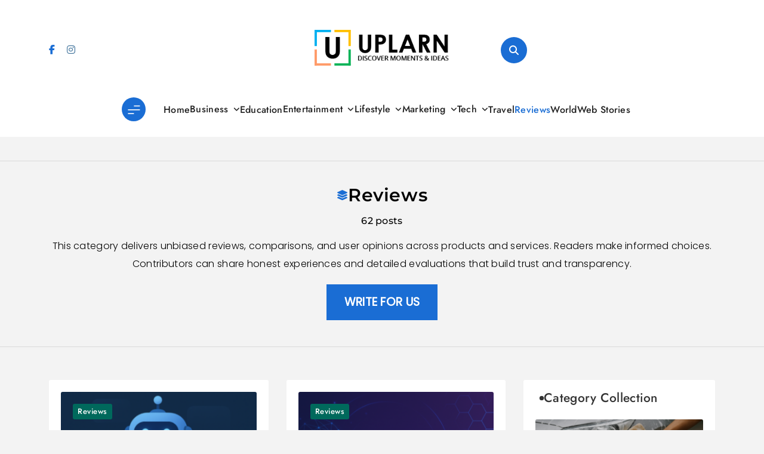

--- FILE ---
content_type: text/html; charset=UTF-8
request_url: https://www.uplarn.com/category/reviews/?filter_by=featured
body_size: 25727
content:
<!doctype html>
<html lang="en-US">
<head>
	<meta charset="UTF-8">
	<meta name="viewport" content="width=device-width, initial-scale=1">
	<link rel="profile" href="https://gmpg.org/xfn/11">
	<meta name='robots' content='index, follow, max-image-preview:large, max-snippet:-1, max-video-preview:-1' />

	<!-- This site is optimized with the Yoast SEO plugin v26.7 - https://yoast.com/wordpress/plugins/seo/ -->
	<title>Honest Reviews, Comparisons and User Opinions - UPLARN</title>
	<meta name="description" content="Read unbiased product and service reviews, comparisons, and user opinions. Share honest experiences to guide decisions." />
	<link rel="canonical" href="https://www.uplarn.com/category/reviews/" />
	<link rel="next" href="https://www.uplarn.com/category/reviews/page/2/" />
	<meta property="og:locale" content="en_US" />
	<meta property="og:type" content="article" />
	<meta property="og:title" content="Honest Reviews, Comparisons and User Opinions - UPLARN" />
	<meta property="og:description" content="Read unbiased product and service reviews, comparisons, and user opinions. Share honest experiences to guide decisions." />
	<meta property="og:url" content="https://www.uplarn.com/category/reviews/" />
	<meta property="og:site_name" content="UPLARN" />
	<meta name="twitter:card" content="summary_large_image" />
	<script type="application/ld+json" class="yoast-schema-graph">{"@context":"https://schema.org","@graph":[{"@type":"CollectionPage","@id":"https://www.uplarn.com/category/reviews/","url":"https://www.uplarn.com/category/reviews/","name":"Honest Reviews, Comparisons and User Opinions - UPLARN","isPartOf":{"@id":"https://www.uplarn.com/#website"},"primaryImageOfPage":{"@id":"https://www.uplarn.com/category/reviews/#primaryimage"},"image":{"@id":"https://www.uplarn.com/category/reviews/#primaryimage"},"thumbnailUrl":"https://i0.wp.com/www.uplarn.com/wp-content/uploads/2026/01/Auztron-Bot.png?fit=850%2C567&ssl=1","description":"Read unbiased product and service reviews, comparisons, and user opinions. Share honest experiences to guide decisions.","breadcrumb":{"@id":"https://www.uplarn.com/category/reviews/#breadcrumb"},"inLanguage":"en-US"},{"@type":"ImageObject","inLanguage":"en-US","@id":"https://www.uplarn.com/category/reviews/#primaryimage","url":"https://i0.wp.com/www.uplarn.com/wp-content/uploads/2026/01/Auztron-Bot.png?fit=850%2C567&ssl=1","contentUrl":"https://i0.wp.com/www.uplarn.com/wp-content/uploads/2026/01/Auztron-Bot.png?fit=850%2C567&ssl=1","width":850,"height":567,"caption":"Auztron Bot"},{"@type":"BreadcrumbList","@id":"https://www.uplarn.com/category/reviews/#breadcrumb","itemListElement":[{"@type":"ListItem","position":1,"name":"Home","item":"https://www.uplarn.com/"},{"@type":"ListItem","position":2,"name":"Reviews"}]},{"@type":"WebSite","@id":"https://www.uplarn.com/#website","url":"https://www.uplarn.com/","name":"UPLARN","description":"Learn Something New Every Day and Elevate Your Life.","publisher":{"@id":"https://www.uplarn.com/#organization"},"potentialAction":[{"@type":"SearchAction","target":{"@type":"EntryPoint","urlTemplate":"https://www.uplarn.com/?s={search_term_string}"},"query-input":{"@type":"PropertyValueSpecification","valueRequired":true,"valueName":"search_term_string"}}],"inLanguage":"en-US"},{"@type":"Organization","@id":"https://www.uplarn.com/#organization","name":"UPLARN","url":"https://www.uplarn.com/","logo":{"@type":"ImageObject","inLanguage":"en-US","@id":"https://www.uplarn.com/#/schema/logo/image/","url":"https://i0.wp.com/www.uplarn.com/wp-content/uploads/2024/10/uplarn-logo.png?fit=284%2C76&ssl=1","contentUrl":"https://i0.wp.com/www.uplarn.com/wp-content/uploads/2024/10/uplarn-logo.png?fit=284%2C76&ssl=1","width":284,"height":76,"caption":"UPLARN"},"image":{"@id":"https://www.uplarn.com/#/schema/logo/image/"}}]}</script>
	<!-- / Yoast SEO plugin. -->


<link rel='dns-prefetch' href='//www.googletagmanager.com' />
<link rel='dns-prefetch' href='//stats.wp.com' />
<link rel='dns-prefetch' href='//v0.wordpress.com' />
<link rel='dns-prefetch' href='//pagead2.googlesyndication.com' />
<link rel='dns-prefetch' href='//fundingchoicesmessages.google.com' />
<link rel='preconnect' href='//i0.wp.com' />
<link rel='preconnect' href='//c0.wp.com' />
<link rel="alternate" type="application/rss+xml" title="UPLARN &raquo; Feed" href="https://www.uplarn.com/feed/" />
<link rel="alternate" type="application/rss+xml" title="UPLARN &raquo; Comments Feed" href="https://www.uplarn.com/comments/feed/" />
<link rel="alternate" type="application/rss+xml" title="UPLARN &raquo; Reviews Category Feed" href="https://www.uplarn.com/category/reviews/feed/" />
<style id='wp-img-auto-sizes-contain-inline-css'>
img:is([sizes=auto i],[sizes^="auto," i]){contain-intrinsic-size:3000px 1500px}
/*# sourceURL=wp-img-auto-sizes-contain-inline-css */
</style>

<link rel='stylesheet' id='wp-block-library-css' href='https://c0.wp.com/c/6.9/wp-includes/css/dist/block-library/style.min.css' media='all' />
<style id='classic-theme-styles-inline-css'>
/*! This file is auto-generated */
.wp-block-button__link{color:#fff;background-color:#32373c;border-radius:9999px;box-shadow:none;text-decoration:none;padding:calc(.667em + 2px) calc(1.333em + 2px);font-size:1.125em}.wp-block-file__button{background:#32373c;color:#fff;text-decoration:none}
/*# sourceURL=/wp-includes/css/classic-themes.min.css */
</style>
<link rel='stylesheet' id='mediaelement-css' href='https://c0.wp.com/c/6.9/wp-includes/js/mediaelement/mediaelementplayer-legacy.min.css' media='all' />
<link rel='stylesheet' id='wp-mediaelement-css' href='https://c0.wp.com/c/6.9/wp-includes/js/mediaelement/wp-mediaelement.min.css' media='all' />
<style id='jetpack-sharing-buttons-style-inline-css'>
.jetpack-sharing-buttons__services-list{display:flex;flex-direction:row;flex-wrap:wrap;gap:0;list-style-type:none;margin:5px;padding:0}.jetpack-sharing-buttons__services-list.has-small-icon-size{font-size:12px}.jetpack-sharing-buttons__services-list.has-normal-icon-size{font-size:16px}.jetpack-sharing-buttons__services-list.has-large-icon-size{font-size:24px}.jetpack-sharing-buttons__services-list.has-huge-icon-size{font-size:36px}@media print{.jetpack-sharing-buttons__services-list{display:none!important}}.editor-styles-wrapper .wp-block-jetpack-sharing-buttons{gap:0;padding-inline-start:0}ul.jetpack-sharing-buttons__services-list.has-background{padding:1.25em 2.375em}
/*# sourceURL=https://www.uplarn.com/wp-content/plugins/jetpack/_inc/blocks/sharing-buttons/view.css */
</style>
<style id='global-styles-inline-css'>
:root{--wp--preset--aspect-ratio--square: 1;--wp--preset--aspect-ratio--4-3: 4/3;--wp--preset--aspect-ratio--3-4: 3/4;--wp--preset--aspect-ratio--3-2: 3/2;--wp--preset--aspect-ratio--2-3: 2/3;--wp--preset--aspect-ratio--16-9: 16/9;--wp--preset--aspect-ratio--9-16: 9/16;--wp--preset--color--black: #000000;--wp--preset--color--cyan-bluish-gray: #abb8c3;--wp--preset--color--white: #ffffff;--wp--preset--color--pale-pink: #f78da7;--wp--preset--color--vivid-red: #cf2e2e;--wp--preset--color--luminous-vivid-orange: #ff6900;--wp--preset--color--luminous-vivid-amber: #fcb900;--wp--preset--color--light-green-cyan: #7bdcb5;--wp--preset--color--vivid-green-cyan: #00d084;--wp--preset--color--pale-cyan-blue: #8ed1fc;--wp--preset--color--vivid-cyan-blue: #0693e3;--wp--preset--color--vivid-purple: #9b51e0;--wp--preset--gradient--vivid-cyan-blue-to-vivid-purple: linear-gradient(135deg,rgb(6,147,227) 0%,rgb(155,81,224) 100%);--wp--preset--gradient--light-green-cyan-to-vivid-green-cyan: linear-gradient(135deg,rgb(122,220,180) 0%,rgb(0,208,130) 100%);--wp--preset--gradient--luminous-vivid-amber-to-luminous-vivid-orange: linear-gradient(135deg,rgb(252,185,0) 0%,rgb(255,105,0) 100%);--wp--preset--gradient--luminous-vivid-orange-to-vivid-red: linear-gradient(135deg,rgb(255,105,0) 0%,rgb(207,46,46) 100%);--wp--preset--gradient--very-light-gray-to-cyan-bluish-gray: linear-gradient(135deg,rgb(238,238,238) 0%,rgb(169,184,195) 100%);--wp--preset--gradient--cool-to-warm-spectrum: linear-gradient(135deg,rgb(74,234,220) 0%,rgb(151,120,209) 20%,rgb(207,42,186) 40%,rgb(238,44,130) 60%,rgb(251,105,98) 80%,rgb(254,248,76) 100%);--wp--preset--gradient--blush-light-purple: linear-gradient(135deg,rgb(255,206,236) 0%,rgb(152,150,240) 100%);--wp--preset--gradient--blush-bordeaux: linear-gradient(135deg,rgb(254,205,165) 0%,rgb(254,45,45) 50%,rgb(107,0,62) 100%);--wp--preset--gradient--luminous-dusk: linear-gradient(135deg,rgb(255,203,112) 0%,rgb(199,81,192) 50%,rgb(65,88,208) 100%);--wp--preset--gradient--pale-ocean: linear-gradient(135deg,rgb(255,245,203) 0%,rgb(182,227,212) 50%,rgb(51,167,181) 100%);--wp--preset--gradient--electric-grass: linear-gradient(135deg,rgb(202,248,128) 0%,rgb(113,206,126) 100%);--wp--preset--gradient--midnight: linear-gradient(135deg,rgb(2,3,129) 0%,rgb(40,116,252) 100%);--wp--preset--font-size--small: 13px;--wp--preset--font-size--medium: 20px;--wp--preset--font-size--large: 36px;--wp--preset--font-size--x-large: 42px;--wp--preset--spacing--20: 0.44rem;--wp--preset--spacing--30: 0.67rem;--wp--preset--spacing--40: 1rem;--wp--preset--spacing--50: 1.5rem;--wp--preset--spacing--60: 2.25rem;--wp--preset--spacing--70: 3.38rem;--wp--preset--spacing--80: 5.06rem;--wp--preset--shadow--natural: 6px 6px 9px rgba(0, 0, 0, 0.2);--wp--preset--shadow--deep: 12px 12px 50px rgba(0, 0, 0, 0.4);--wp--preset--shadow--sharp: 6px 6px 0px rgba(0, 0, 0, 0.2);--wp--preset--shadow--outlined: 6px 6px 0px -3px rgb(255, 255, 255), 6px 6px rgb(0, 0, 0);--wp--preset--shadow--crisp: 6px 6px 0px rgb(0, 0, 0);}:where(.is-layout-flex){gap: 0.5em;}:where(.is-layout-grid){gap: 0.5em;}body .is-layout-flex{display: flex;}.is-layout-flex{flex-wrap: wrap;align-items: center;}.is-layout-flex > :is(*, div){margin: 0;}body .is-layout-grid{display: grid;}.is-layout-grid > :is(*, div){margin: 0;}:where(.wp-block-columns.is-layout-flex){gap: 2em;}:where(.wp-block-columns.is-layout-grid){gap: 2em;}:where(.wp-block-post-template.is-layout-flex){gap: 1.25em;}:where(.wp-block-post-template.is-layout-grid){gap: 1.25em;}.has-black-color{color: var(--wp--preset--color--black) !important;}.has-cyan-bluish-gray-color{color: var(--wp--preset--color--cyan-bluish-gray) !important;}.has-white-color{color: var(--wp--preset--color--white) !important;}.has-pale-pink-color{color: var(--wp--preset--color--pale-pink) !important;}.has-vivid-red-color{color: var(--wp--preset--color--vivid-red) !important;}.has-luminous-vivid-orange-color{color: var(--wp--preset--color--luminous-vivid-orange) !important;}.has-luminous-vivid-amber-color{color: var(--wp--preset--color--luminous-vivid-amber) !important;}.has-light-green-cyan-color{color: var(--wp--preset--color--light-green-cyan) !important;}.has-vivid-green-cyan-color{color: var(--wp--preset--color--vivid-green-cyan) !important;}.has-pale-cyan-blue-color{color: var(--wp--preset--color--pale-cyan-blue) !important;}.has-vivid-cyan-blue-color{color: var(--wp--preset--color--vivid-cyan-blue) !important;}.has-vivid-purple-color{color: var(--wp--preset--color--vivid-purple) !important;}.has-black-background-color{background-color: var(--wp--preset--color--black) !important;}.has-cyan-bluish-gray-background-color{background-color: var(--wp--preset--color--cyan-bluish-gray) !important;}.has-white-background-color{background-color: var(--wp--preset--color--white) !important;}.has-pale-pink-background-color{background-color: var(--wp--preset--color--pale-pink) !important;}.has-vivid-red-background-color{background-color: var(--wp--preset--color--vivid-red) !important;}.has-luminous-vivid-orange-background-color{background-color: var(--wp--preset--color--luminous-vivid-orange) !important;}.has-luminous-vivid-amber-background-color{background-color: var(--wp--preset--color--luminous-vivid-amber) !important;}.has-light-green-cyan-background-color{background-color: var(--wp--preset--color--light-green-cyan) !important;}.has-vivid-green-cyan-background-color{background-color: var(--wp--preset--color--vivid-green-cyan) !important;}.has-pale-cyan-blue-background-color{background-color: var(--wp--preset--color--pale-cyan-blue) !important;}.has-vivid-cyan-blue-background-color{background-color: var(--wp--preset--color--vivid-cyan-blue) !important;}.has-vivid-purple-background-color{background-color: var(--wp--preset--color--vivid-purple) !important;}.has-black-border-color{border-color: var(--wp--preset--color--black) !important;}.has-cyan-bluish-gray-border-color{border-color: var(--wp--preset--color--cyan-bluish-gray) !important;}.has-white-border-color{border-color: var(--wp--preset--color--white) !important;}.has-pale-pink-border-color{border-color: var(--wp--preset--color--pale-pink) !important;}.has-vivid-red-border-color{border-color: var(--wp--preset--color--vivid-red) !important;}.has-luminous-vivid-orange-border-color{border-color: var(--wp--preset--color--luminous-vivid-orange) !important;}.has-luminous-vivid-amber-border-color{border-color: var(--wp--preset--color--luminous-vivid-amber) !important;}.has-light-green-cyan-border-color{border-color: var(--wp--preset--color--light-green-cyan) !important;}.has-vivid-green-cyan-border-color{border-color: var(--wp--preset--color--vivid-green-cyan) !important;}.has-pale-cyan-blue-border-color{border-color: var(--wp--preset--color--pale-cyan-blue) !important;}.has-vivid-cyan-blue-border-color{border-color: var(--wp--preset--color--vivid-cyan-blue) !important;}.has-vivid-purple-border-color{border-color: var(--wp--preset--color--vivid-purple) !important;}.has-vivid-cyan-blue-to-vivid-purple-gradient-background{background: var(--wp--preset--gradient--vivid-cyan-blue-to-vivid-purple) !important;}.has-light-green-cyan-to-vivid-green-cyan-gradient-background{background: var(--wp--preset--gradient--light-green-cyan-to-vivid-green-cyan) !important;}.has-luminous-vivid-amber-to-luminous-vivid-orange-gradient-background{background: var(--wp--preset--gradient--luminous-vivid-amber-to-luminous-vivid-orange) !important;}.has-luminous-vivid-orange-to-vivid-red-gradient-background{background: var(--wp--preset--gradient--luminous-vivid-orange-to-vivid-red) !important;}.has-very-light-gray-to-cyan-bluish-gray-gradient-background{background: var(--wp--preset--gradient--very-light-gray-to-cyan-bluish-gray) !important;}.has-cool-to-warm-spectrum-gradient-background{background: var(--wp--preset--gradient--cool-to-warm-spectrum) !important;}.has-blush-light-purple-gradient-background{background: var(--wp--preset--gradient--blush-light-purple) !important;}.has-blush-bordeaux-gradient-background{background: var(--wp--preset--gradient--blush-bordeaux) !important;}.has-luminous-dusk-gradient-background{background: var(--wp--preset--gradient--luminous-dusk) !important;}.has-pale-ocean-gradient-background{background: var(--wp--preset--gradient--pale-ocean) !important;}.has-electric-grass-gradient-background{background: var(--wp--preset--gradient--electric-grass) !important;}.has-midnight-gradient-background{background: var(--wp--preset--gradient--midnight) !important;}.has-small-font-size{font-size: var(--wp--preset--font-size--small) !important;}.has-medium-font-size{font-size: var(--wp--preset--font-size--medium) !important;}.has-large-font-size{font-size: var(--wp--preset--font-size--large) !important;}.has-x-large-font-size{font-size: var(--wp--preset--font-size--x-large) !important;}
:where(.wp-block-post-template.is-layout-flex){gap: 1.25em;}:where(.wp-block-post-template.is-layout-grid){gap: 1.25em;}
:where(.wp-block-term-template.is-layout-flex){gap: 1.25em;}:where(.wp-block-term-template.is-layout-grid){gap: 1.25em;}
:where(.wp-block-columns.is-layout-flex){gap: 2em;}:where(.wp-block-columns.is-layout-grid){gap: 2em;}
:root :where(.wp-block-pullquote){font-size: 1.5em;line-height: 1.6;}
/*# sourceURL=global-styles-inline-css */
</style>
<link rel='stylesheet' id='ez-toc-css' href='https://www.uplarn.com/wp-content/plugins/easy-table-of-contents/assets/css/screen.min.css?ver=2.0.80' media='all' />
<style id='ez-toc-inline-css'>
div#ez-toc-container .ez-toc-title {font-size: 120%;}div#ez-toc-container .ez-toc-title {font-weight: 800;}div#ez-toc-container ul li , div#ez-toc-container ul li a {font-size: 100%;}div#ez-toc-container ul li , div#ez-toc-container ul li a {font-weight: 600;}div#ez-toc-container nav ul ul li {font-size: 100%;}div#ez-toc-container {width: 100%;}.ez-toc-box-title {font-weight: bold; margin-bottom: 10px; text-align: center; text-transform: uppercase; letter-spacing: 1px; color: #666; padding-bottom: 5px;position:absolute;top:-4%;left:5%;background-color: inherit;transition: top 0.3s ease;}.ez-toc-box-title.toc-closed {top:-25%;}
/*# sourceURL=ez-toc-inline-css */
</style>
<link rel='stylesheet' id='blog-postx-typo-fonts-css' href='https://www.uplarn.com/wp-content/fonts/a66a56ee956fd9d91c59e7fa6090bad2.css' media='all' />
<link rel='stylesheet' id='blog-postx-style-css' href='https://www.uplarn.com/wp-content/themes/blog-postx/style.css?ver=1.0.2' media='all' />
<style id='blog-postx-style-inline-css'>
body{--blog-postx-global-preset-color-1:#007FFF;--blog-postx-global-preset-color-2:#FFBF00;--blog-postx-global-preset-color-3:#50C878;--blog-postx-global-preset-color-4:#8A2BE2;--blog-postx-global-preset-color-5:#FF7F50}body{--blog-postx-global-preset-gradient-1:linear-gradient(135deg, #00FFFF, #FF6347);--blog-postx-global-preset-gradient-2:linear-gradient(135deg, #228B22, #8B4513);--blog-postx-global-preset-gradient-3:linear-gradient(135deg, #F4A460, #DAA520);--blog-postx-global-preset-gradient-4:linear-gradient(135deg, #FFD700, #FF6347);--blog-postx-global-preset-gradient-5:linear-gradient(135deg, #9400D3, #87CEEB);--blog-postx-global-preset-gradient-6:linear-gradient(135deg, #00FF00, #00FFFF)}body.blog-postx-variables{--blog-postx-global-preset-typography-1-font-family:Jost;--blog-postx-global-preset-typography-1-font-weight:500;--blog-postx-global-preset-typography-1-font-style:normal;--blog-postx-global-preset-typography-1-font-texttransform:unset;--blog-postx-global-preset-typography-1-font-textdecoration:none;--blog-postx-global-preset-typography-1-font-size:16px;--blog-postx-global-preset-typography-1-font-lineheight:20px;--blog-postx-global-preset-typography-1-font-letterspacing:0.3px;--blog-postx-global-preset-typography-1-font-size-tab:16px;--blog-postx-global-preset-typography-1-font-lineheight-tab:20px;--blog-postx-global-preset-typography-1-font-letterspacing-tab:0.3px;--blog-postx-global-preset-typography-1-font-size-mobile:16px;--blog-postx-global-preset-typography-1-font-lineheight-mobile:20px;--blog-postx-global-preset-typography-1-font-letterspacing-mobile:0.3px}body.blog-postx-variables{--blog-postx-global-preset-typography-2-font-family:Outfit;--blog-postx-global-preset-typography-2-font-weight:500;--blog-postx-global-preset-typography-2-font-style:normal;--blog-postx-global-preset-typography-2-font-texttransform:uppercase;--blog-postx-global-preset-typography-2-font-textdecoration:none;--blog-postx-global-preset-typography-2-font-size:13px;--blog-postx-global-preset-typography-2-font-lineheight:23px;--blog-postx-global-preset-typography-2-font-letterspacing:0.3px;--blog-postx-global-preset-typography-2-font-size-tab:13px;--blog-postx-global-preset-typography-2-font-lineheight-tab:23px;--blog-postx-global-preset-typography-2-font-letterspacing-tab:0.3px;--blog-postx-global-preset-typography-2-font-size-mobile:13px;--blog-postx-global-preset-typography-2-font-lineheight-mobile:23px;--blog-postx-global-preset-typography-2-font-letterspacing-mobile:0.3px}body.blog-postx-variables{--blog-postx-global-preset-typography-3-font-family:Poppins;--blog-postx-global-preset-typography-3-font-weight:400;--blog-postx-global-preset-typography-3-font-style:normal;--blog-postx-global-preset-typography-3-font-texttransform:unset;--blog-postx-global-preset-typography-3-font-textdecoration:none;--blog-postx-global-preset-typography-3-font-size:14px;--blog-postx-global-preset-typography-3-font-lineheight:25px;--blog-postx-global-preset-typography-3-font-letterspacing:0px;--blog-postx-global-preset-typography-3-font-size-tab:14px;--blog-postx-global-preset-typography-3-font-lineheight-tab:25px;--blog-postx-global-preset-typography-3-font-letterspacing-tab:0px;--blog-postx-global-preset-typography-3-font-size-mobile:14px;--blog-postx-global-preset-typography-3-font-lineheight-mobile:25px;--blog-postx-global-preset-typography-3-font-letterspacing-mobile:0px}body footer .footer-logo img{width:300px}@media(max-width:940px){body footer .footer-logo img{width:200px}}@media(max-width:610px){body footer .footer-logo img{width:200px}}body{--blog-postx-global-preset-theme-color:#1a6dd4}body.archive.category.category-721{color:#fff}body.archive.category.category-721:hover{color:#fff}body.archive.category.category-721 .archive-title i{color:#00695C}body .post-categories .cat-item.cat-721 a, .widget_blog_postx_category_collection_widget .categories-wrap .category-item.cat-721 .category-name, .blog-postx-web-stories .stories-wrap .story[data-id="721"] .preview .story-count, .admin-bar .blog-postx-web-stories .inner-stories-wrap.open.cat-721, .blog-postx-category-collection-section .category-wrap .category-count.cat-721{color:#fff;background:#00695C}body .post-categories .cat-item.cat-721 a:hover, .widget_blog_postx_category_collection_widget .categories-wrap .category-item.cat-721 .category-name:hover, .blog-postx-web-stories .stories-wrap .story[data-id="721"] .preview .story-count:hover, .blog-postx-category-collection-section .category-wrap .category-name a:hover .category-count.cat-721{color:#fff;background:#00695C}body.archive.category.category-722{color:#fff}body.archive.category.category-722:hover{color:#fff}body.archive.category.category-722 .archive-title i{color:#512DA8}body .post-categories .cat-item.cat-722 a, .widget_blog_postx_category_collection_widget .categories-wrap .category-item.cat-722 .category-name, .blog-postx-web-stories .stories-wrap .story[data-id="722"] .preview .story-count, .admin-bar .blog-postx-web-stories .inner-stories-wrap.open.cat-722, .blog-postx-category-collection-section .category-wrap .category-count.cat-722{color:#fff;background:#512DA8}body .post-categories .cat-item.cat-722 a:hover, .widget_blog_postx_category_collection_widget .categories-wrap .category-item.cat-722 .category-name:hover, .blog-postx-web-stories .stories-wrap .story[data-id="722"] .preview .story-count:hover, .blog-postx-category-collection-section .category-wrap .category-name a:hover .category-count.cat-722{color:#fff;background:#512DA8}body.archive.category.category-723{color:#fff}body.archive.category.category-723:hover{color:#fff}body.archive.category.category-723 .archive-title i{color:#E65100}body .post-categories .cat-item.cat-723 a, .widget_blog_postx_category_collection_widget .categories-wrap .category-item.cat-723 .category-name, .blog-postx-web-stories .stories-wrap .story[data-id="723"] .preview .story-count, .admin-bar .blog-postx-web-stories .inner-stories-wrap.open.cat-723, .blog-postx-category-collection-section .category-wrap .category-count.cat-723{color:#fff;background:#E65100}body .post-categories .cat-item.cat-723 a:hover, .widget_blog_postx_category_collection_widget .categories-wrap .category-item.cat-723 .category-name:hover, .blog-postx-web-stories .stories-wrap .story[data-id="723"] .preview .story-count:hover, .blog-postx-category-collection-section .category-wrap .category-name a:hover .category-count.cat-723{color:#fff;background:#E65100}body.archive.category.category-724{color:#fff}body.archive.category.category-724:hover{color:#fff}body.archive.category.category-724 .archive-title i{color:#1565C0}body .post-categories .cat-item.cat-724 a, .widget_blog_postx_category_collection_widget .categories-wrap .category-item.cat-724 .category-name, .blog-postx-web-stories .stories-wrap .story[data-id="724"] .preview .story-count, .admin-bar .blog-postx-web-stories .inner-stories-wrap.open.cat-724, .blog-postx-category-collection-section .category-wrap .category-count.cat-724{color:#fff;background:#1565C0}body .post-categories .cat-item.cat-724 a:hover, .widget_blog_postx_category_collection_widget .categories-wrap .category-item.cat-724 .category-name:hover, .blog-postx-web-stories .stories-wrap .story[data-id="724"] .preview .story-count:hover, .blog-postx-category-collection-section .category-wrap .category-name a:hover .category-count.cat-724{color:#fff;background:#1565C0}body.archive.category.category-701{color:#fff}body.archive.category.category-701:hover{color:#fff}body.archive.category.category-701 .archive-title i{color:#C62828}body .post-categories .cat-item.cat-701 a, .widget_blog_postx_category_collection_widget .categories-wrap .category-item.cat-701 .category-name, .blog-postx-web-stories .stories-wrap .story[data-id="701"] .preview .story-count, .admin-bar .blog-postx-web-stories .inner-stories-wrap.open.cat-701, .blog-postx-category-collection-section .category-wrap .category-count.cat-701{color:#fff;background:#C62828}body .post-categories .cat-item.cat-701 a:hover, .widget_blog_postx_category_collection_widget .categories-wrap .category-item.cat-701 .category-name:hover, .blog-postx-web-stories .stories-wrap .story[data-id="701"] .preview .story-count:hover, .blog-postx-category-collection-section .category-wrap .category-name a:hover .category-count.cat-701{color:#fff;background:#C62828}body.archive.category.category-733{color:#fff}body.archive.category.category-733:hover{color:#fff}body.archive.category.category-733 .archive-title i{color:#1E88E5}body .post-categories .cat-item.cat-733 a, .widget_blog_postx_category_collection_widget .categories-wrap .category-item.cat-733 .category-name, .blog-postx-web-stories .stories-wrap .story[data-id="733"] .preview .story-count, .admin-bar .blog-postx-web-stories .inner-stories-wrap.open.cat-733, .blog-postx-category-collection-section .category-wrap .category-count.cat-733{color:#fff;background:#1E88E5}body .post-categories .cat-item.cat-733 a:hover, .widget_blog_postx_category_collection_widget .categories-wrap .category-item.cat-733 .category-name:hover, .blog-postx-web-stories .stories-wrap .story[data-id="733"] .preview .story-count:hover, .blog-postx-category-collection-section .category-wrap .category-name a:hover .category-count.cat-733{color:#fff;background:#1E88E5}body.archive.category.category-764{color:#fff}body.archive.category.category-764:hover{color:#fff}body.archive.category.category-764 .archive-title i{color:#4A148C}body .post-categories .cat-item.cat-764 a, .widget_blog_postx_category_collection_widget .categories-wrap .category-item.cat-764 .category-name, .blog-postx-web-stories .stories-wrap .story[data-id="764"] .preview .story-count, .admin-bar .blog-postx-web-stories .inner-stories-wrap.open.cat-764, .blog-postx-category-collection-section .category-wrap .category-count.cat-764{color:#fff;background:#4A148C}body .post-categories .cat-item.cat-764 a:hover, .widget_blog_postx_category_collection_widget .categories-wrap .category-item.cat-764 .category-name:hover, .blog-postx-web-stories .stories-wrap .story[data-id="764"] .preview .story-count:hover, .blog-postx-category-collection-section .category-wrap .category-name a:hover .category-count.cat-764{color:#fff;background:#4A148C}body.archive.category.category-725{color:#fff}body.archive.category.category-725:hover{color:#fff}body.archive.category.category-725 .archive-title i{color:#2E7D32}body .post-categories .cat-item.cat-725 a, .widget_blog_postx_category_collection_widget .categories-wrap .category-item.cat-725 .category-name, .blog-postx-web-stories .stories-wrap .story[data-id="725"] .preview .story-count, .admin-bar .blog-postx-web-stories .inner-stories-wrap.open.cat-725, .blog-postx-category-collection-section .category-wrap .category-count.cat-725{color:#fff;background:#2E7D32}body .post-categories .cat-item.cat-725 a:hover, .widget_blog_postx_category_collection_widget .categories-wrap .category-item.cat-725 .category-name:hover, .blog-postx-web-stories .stories-wrap .story[data-id="725"] .preview .story-count:hover, .blog-postx-category-collection-section .category-wrap .category-name a:hover .category-count.cat-725{color:#fff;background:#2E7D32}body.archive.category.category-702{color:#fff}body.archive.category.category-702:hover{color:#fff}body.archive.category.category-702 .archive-title i{color:#283593}body .post-categories .cat-item.cat-702 a, .widget_blog_postx_category_collection_widget .categories-wrap .category-item.cat-702 .category-name, .blog-postx-web-stories .stories-wrap .story[data-id="702"] .preview .story-count, .admin-bar .blog-postx-web-stories .inner-stories-wrap.open.cat-702, .blog-postx-category-collection-section .category-wrap .category-count.cat-702{color:#fff;background:#283593}body .post-categories .cat-item.cat-702 a:hover, .widget_blog_postx_category_collection_widget .categories-wrap .category-item.cat-702 .category-name:hover, .blog-postx-web-stories .stories-wrap .story[data-id="702"] .preview .story-count:hover, .blog-postx-category-collection-section .category-wrap .category-name a:hover .category-count.cat-702{color:#fff;background:#283593}body.archive.category.category-703{color:#fff}body.archive.category.category-703:hover{color:#fff}body.archive.category.category-703 .archive-title i{color:#6A1B9A}body .post-categories .cat-item.cat-703 a, .widget_blog_postx_category_collection_widget .categories-wrap .category-item.cat-703 .category-name, .blog-postx-web-stories .stories-wrap .story[data-id="703"] .preview .story-count, .admin-bar .blog-postx-web-stories .inner-stories-wrap.open.cat-703, .blog-postx-category-collection-section .category-wrap .category-count.cat-703{color:#fff;background:#6A1B9A}body .post-categories .cat-item.cat-703 a:hover, .widget_blog_postx_category_collection_widget .categories-wrap .category-item.cat-703 .category-name:hover, .blog-postx-web-stories .stories-wrap .story[data-id="703"] .preview .story-count:hover, .blog-postx-category-collection-section .category-wrap .category-name a:hover .category-count.cat-703{color:#fff;background:#6A1B9A}body.archive.category.category-704{color:#fff}body.archive.category.category-704:hover{color:#fff}body.archive.category.category-704 .archive-title i{color:#311B92}body .post-categories .cat-item.cat-704 a, .widget_blog_postx_category_collection_widget .categories-wrap .category-item.cat-704 .category-name, .blog-postx-web-stories .stories-wrap .story[data-id="704"] .preview .story-count, .admin-bar .blog-postx-web-stories .inner-stories-wrap.open.cat-704, .blog-postx-category-collection-section .category-wrap .category-count.cat-704{color:#fff;background:#311B92}body .post-categories .cat-item.cat-704 a:hover, .widget_blog_postx_category_collection_widget .categories-wrap .category-item.cat-704 .category-name:hover, .blog-postx-web-stories .stories-wrap .story[data-id="704"] .preview .story-count:hover, .blog-postx-category-collection-section .category-wrap .category-name a:hover .category-count.cat-704{color:#fff;background:#311B92}body.archive.category.category-772{color:#fff}body.archive.category.category-772:hover{color:#fff}body.archive.category.category-772 .archive-title i{color:#1B5E20}body .post-categories .cat-item.cat-772 a, .widget_blog_postx_category_collection_widget .categories-wrap .category-item.cat-772 .category-name, .blog-postx-web-stories .stories-wrap .story[data-id="772"] .preview .story-count, .admin-bar .blog-postx-web-stories .inner-stories-wrap.open.cat-772, .blog-postx-category-collection-section .category-wrap .category-count.cat-772{color:#fff;background:#1B5E20}body .post-categories .cat-item.cat-772 a:hover, .widget_blog_postx_category_collection_widget .categories-wrap .category-item.cat-772 .category-name:hover, .blog-postx-web-stories .stories-wrap .story[data-id="772"] .preview .story-count:hover, .blog-postx-category-collection-section .category-wrap .category-name a:hover .category-count.cat-772{color:#fff;background:#1B5E20}body.archive.category.category-1{color:#fff}body.archive.category.category-1:hover{color:#fff}body.archive.category.category-1 .archive-title i{color:#B71C1C}body .post-categories .cat-item.cat-1 a, .widget_blog_postx_category_collection_widget .categories-wrap .category-item.cat-1 .category-name, .blog-postx-web-stories .stories-wrap .story[data-id="1"] .preview .story-count, .admin-bar .blog-postx-web-stories .inner-stories-wrap.open.cat-1, .blog-postx-category-collection-section .category-wrap .category-count.cat-1{color:#fff;background:#B71C1C}body .post-categories .cat-item.cat-1 a:hover, .widget_blog_postx_category_collection_widget .categories-wrap .category-item.cat-1 .category-name:hover, .blog-postx-web-stories .stories-wrap .story[data-id="1"] .preview .story-count:hover, .blog-postx-category-collection-section .category-wrap .category-name a:hover .category-count.cat-1{color:#fff;background:#B71C1C}body.archive.category.category-705{color:#fff}body.archive.category.category-705:hover{color:#fff}body.archive.category.category-705 .archive-title i{color:#0D47A1}body .post-categories .cat-item.cat-705 a, .widget_blog_postx_category_collection_widget .categories-wrap .category-item.cat-705 .category-name, .blog-postx-web-stories .stories-wrap .story[data-id="705"] .preview .story-count, .admin-bar .blog-postx-web-stories .inner-stories-wrap.open.cat-705, .blog-postx-category-collection-section .category-wrap .category-count.cat-705{color:#fff;background:#0D47A1}body .post-categories .cat-item.cat-705 a:hover, .widget_blog_postx_category_collection_widget .categories-wrap .category-item.cat-705 .category-name:hover, .blog-postx-web-stories .stories-wrap .story[data-id="705"] .preview .story-count:hover, .blog-postx-category-collection-section .category-wrap .category-name a:hover .category-count.cat-705{color:#fff;background:#0D47A1}body.archive.category.category-726{color:#fff}body.archive.category.category-726:hover{color:#fff}body.archive.category.category-726 .archive-title i{color:#BF360C}body .post-categories .cat-item.cat-726 a, .widget_blog_postx_category_collection_widget .categories-wrap .category-item.cat-726 .category-name, .blog-postx-web-stories .stories-wrap .story[data-id="726"] .preview .story-count, .admin-bar .blog-postx-web-stories .inner-stories-wrap.open.cat-726, .blog-postx-category-collection-section .category-wrap .category-count.cat-726{color:#fff;background:#BF360C}body .post-categories .cat-item.cat-726 a:hover, .widget_blog_postx_category_collection_widget .categories-wrap .category-item.cat-726 .category-name:hover, .blog-postx-web-stories .stories-wrap .story[data-id="726"] .preview .story-count:hover, .blog-postx-category-collection-section .category-wrap .category-name a:hover .category-count.cat-726{color:#fff;background:#BF360C}body.archive.category.category-727{color:#fff}body.archive.category.category-727:hover{color:#fff}body.archive.category.category-727 .archive-title i{color:#00897B}body .post-categories .cat-item.cat-727 a, .widget_blog_postx_category_collection_widget .categories-wrap .category-item.cat-727 .category-name, .blog-postx-web-stories .stories-wrap .story[data-id="727"] .preview .story-count, .admin-bar .blog-postx-web-stories .inner-stories-wrap.open.cat-727, .blog-postx-category-collection-section .category-wrap .category-count.cat-727{color:#fff;background:#00897B}body .post-categories .cat-item.cat-727 a:hover, .widget_blog_postx_category_collection_widget .categories-wrap .category-item.cat-727 .category-name:hover, .blog-postx-web-stories .stories-wrap .story[data-id="727"] .preview .story-count:hover, .blog-postx-category-collection-section .category-wrap .category-name a:hover .category-count.cat-727{color:#fff;background:#00897B}body.archive.category.category-773{color:#fff}body.archive.category.category-773:hover{color:#fff}body.archive.category.category-773 .archive-title i{color:#1976D2}body .post-categories .cat-item.cat-773 a, .widget_blog_postx_category_collection_widget .categories-wrap .category-item.cat-773 .category-name, .blog-postx-web-stories .stories-wrap .story[data-id="773"] .preview .story-count, .admin-bar .blog-postx-web-stories .inner-stories-wrap.open.cat-773, .blog-postx-category-collection-section .category-wrap .category-count.cat-773{color:#fff;background:#1976D2}body .post-categories .cat-item.cat-773 a:hover, .widget_blog_postx_category_collection_widget .categories-wrap .category-item.cat-773 .category-name:hover, .blog-postx-web-stories .stories-wrap .story[data-id="773"] .preview .story-count:hover, .blog-postx-category-collection-section .category-wrap .category-name a:hover .category-count.cat-773{color:#fff;background:#1976D2}body.archive.category.category-710{color:#fff}body.archive.category.category-710:hover{color:#fff}body.archive.category.category-710 .archive-title i{color:#D32F2F}body .post-categories .cat-item.cat-710 a, .widget_blog_postx_category_collection_widget .categories-wrap .category-item.cat-710 .category-name, .blog-postx-web-stories .stories-wrap .story[data-id="710"] .preview .story-count, .admin-bar .blog-postx-web-stories .inner-stories-wrap.open.cat-710, .blog-postx-category-collection-section .category-wrap .category-count.cat-710{color:#fff;background:#D32F2F}body .post-categories .cat-item.cat-710 a:hover, .widget_blog_postx_category_collection_widget .categories-wrap .category-item.cat-710 .category-name:hover, .blog-postx-web-stories .stories-wrap .story[data-id="710"] .preview .story-count:hover, .blog-postx-category-collection-section .category-wrap .category-name a:hover .category-count.cat-710{color:#fff;background:#D32F2F}body.archive.category.category-728{color:#fff}body.archive.category.category-728:hover{color:#fff}body.archive.category.category-728 .archive-title i{color:#7B1FA2}body .post-categories .cat-item.cat-728 a, .widget_blog_postx_category_collection_widget .categories-wrap .category-item.cat-728 .category-name, .blog-postx-web-stories .stories-wrap .story[data-id="728"] .preview .story-count, .admin-bar .blog-postx-web-stories .inner-stories-wrap.open.cat-728, .blog-postx-category-collection-section .category-wrap .category-count.cat-728{color:#fff;background:#7B1FA2}body .post-categories .cat-item.cat-728 a:hover, .widget_blog_postx_category_collection_widget .categories-wrap .category-item.cat-728 .category-name:hover, .blog-postx-web-stories .stories-wrap .story[data-id="728"] .preview .story-count:hover, .blog-postx-category-collection-section .category-wrap .category-name a:hover .category-count.cat-728{color:#fff;background:#7B1FA2}body.archive.category.category-729{color:#fff}body.archive.category.category-729:hover{color:#fff}body.archive.category.category-729 .archive-title i{color:#F57C00}body .post-categories .cat-item.cat-729 a, .widget_blog_postx_category_collection_widget .categories-wrap .category-item.cat-729 .category-name, .blog-postx-web-stories .stories-wrap .story[data-id="729"] .preview .story-count, .admin-bar .blog-postx-web-stories .inner-stories-wrap.open.cat-729, .blog-postx-category-collection-section .category-wrap .category-count.cat-729{color:#fff;background:#F57C00}body .post-categories .cat-item.cat-729 a:hover, .widget_blog_postx_category_collection_widget .categories-wrap .category-item.cat-729 .category-name:hover, .blog-postx-web-stories .stories-wrap .story[data-id="729"] .preview .story-count:hover, .blog-postx-category-collection-section .category-wrap .category-name a:hover .category-count.cat-729{color:#fff;background:#F57C00}body.archive.category.category-706{color:#fff}body.archive.category.category-706:hover{color:#fff}body.archive.category.category-706 .archive-title i{color:#00695C}body .post-categories .cat-item.cat-706 a, .widget_blog_postx_category_collection_widget .categories-wrap .category-item.cat-706 .category-name, .blog-postx-web-stories .stories-wrap .story[data-id="706"] .preview .story-count, .admin-bar .blog-postx-web-stories .inner-stories-wrap.open.cat-706, .blog-postx-category-collection-section .category-wrap .category-count.cat-706{color:#fff;background:#00695C}body .post-categories .cat-item.cat-706 a:hover, .widget_blog_postx_category_collection_widget .categories-wrap .category-item.cat-706 .category-name:hover, .blog-postx-web-stories .stories-wrap .story[data-id="706"] .preview .story-count:hover, .blog-postx-category-collection-section .category-wrap .category-name a:hover .category-count.cat-706{color:#fff;background:#00695C}body.archive.category.category-707{color:#fff}body.archive.category.category-707:hover{color:#fff}body.archive.category.category-707 .archive-title i{color:#00695C}body .post-categories .cat-item.cat-707 a, .widget_blog_postx_category_collection_widget .categories-wrap .category-item.cat-707 .category-name, .blog-postx-web-stories .stories-wrap .story[data-id="707"] .preview .story-count, .admin-bar .blog-postx-web-stories .inner-stories-wrap.open.cat-707, .blog-postx-category-collection-section .category-wrap .category-count.cat-707{color:#fff;background:#00695C}body .post-categories .cat-item.cat-707 a:hover, .widget_blog_postx_category_collection_widget .categories-wrap .category-item.cat-707 .category-name:hover, .blog-postx-web-stories .stories-wrap .story[data-id="707"] .preview .story-count:hover, .blog-postx-category-collection-section .category-wrap .category-name a:hover .category-count.cat-707{color:#fff;background:#00695C}body.archive.category.category-708{color:#fff}body.archive.category.category-708:hover{color:#fff}body.archive.category.category-708 .archive-title i{color:#00695C}body .post-categories .cat-item.cat-708 a, .widget_blog_postx_category_collection_widget .categories-wrap .category-item.cat-708 .category-name, .blog-postx-web-stories .stories-wrap .story[data-id="708"] .preview .story-count, .admin-bar .blog-postx-web-stories .inner-stories-wrap.open.cat-708, .blog-postx-category-collection-section .category-wrap .category-count.cat-708{color:#fff;background:#00695C}body .post-categories .cat-item.cat-708 a:hover, .widget_blog_postx_category_collection_widget .categories-wrap .category-item.cat-708 .category-name:hover, .blog-postx-web-stories .stories-wrap .story[data-id="708"] .preview .story-count:hover, .blog-postx-category-collection-section .category-wrap .category-name a:hover .category-count.cat-708{color:#fff;background:#00695C}body.archive.category.category-709{color:#fff}body.archive.category.category-709:hover{color:#fff}body.archive.category.category-709 .archive-title i{color:#00695C}body .post-categories .cat-item.cat-709 a, .widget_blog_postx_category_collection_widget .categories-wrap .category-item.cat-709 .category-name, .blog-postx-web-stories .stories-wrap .story[data-id="709"] .preview .story-count, .admin-bar .blog-postx-web-stories .inner-stories-wrap.open.cat-709, .blog-postx-category-collection-section .category-wrap .category-count.cat-709{color:#fff;background:#00695C}body .post-categories .cat-item.cat-709 a:hover, .widget_blog_postx_category_collection_widget .categories-wrap .category-item.cat-709 .category-name:hover, .blog-postx-web-stories .stories-wrap .story[data-id="709"] .preview .story-count:hover, .blog-postx-category-collection-section .category-wrap .category-name a:hover .category-count.cat-709{color:#fff;background:#00695C}body.archive.category.category-774{color:#fff}body.archive.category.category-774:hover{color:#fff}body.archive.category.category-774 .archive-title i{color:#00695C}body .post-categories .cat-item.cat-774 a, .widget_blog_postx_category_collection_widget .categories-wrap .category-item.cat-774 .category-name, .blog-postx-web-stories .stories-wrap .story[data-id="774"] .preview .story-count, .admin-bar .blog-postx-web-stories .inner-stories-wrap.open.cat-774, .blog-postx-category-collection-section .category-wrap .category-count.cat-774{color:#fff;background:#00695C}body .post-categories .cat-item.cat-774 a:hover, .widget_blog_postx_category_collection_widget .categories-wrap .category-item.cat-774 .category-name:hover, .blog-postx-web-stories .stories-wrap .story[data-id="774"] .preview .story-count:hover, .blog-postx-category-collection-section .category-wrap .category-name a:hover .category-count.cat-774{color:#fff;background:#00695C}body.archive.category.category-711{color:#fff}body.archive.category.category-711:hover{color:#fff}body.archive.category.category-711 .archive-title i{color:#00695C}body .post-categories .cat-item.cat-711 a, .widget_blog_postx_category_collection_widget .categories-wrap .category-item.cat-711 .category-name, .blog-postx-web-stories .stories-wrap .story[data-id="711"] .preview .story-count, .admin-bar .blog-postx-web-stories .inner-stories-wrap.open.cat-711, .blog-postx-category-collection-section .category-wrap .category-count.cat-711{color:#fff;background:#00695C}body .post-categories .cat-item.cat-711 a:hover, .widget_blog_postx_category_collection_widget .categories-wrap .category-item.cat-711 .category-name:hover, .blog-postx-web-stories .stories-wrap .story[data-id="711"] .preview .story-count:hover, .blog-postx-category-collection-section .category-wrap .category-name a:hover .category-count.cat-711{color:#fff;background:#00695C}body.archive.category.category-712{color:#fff}body.archive.category.category-712:hover{color:#fff}body.archive.category.category-712 .archive-title i{color:#00695C}body .post-categories .cat-item.cat-712 a, .widget_blog_postx_category_collection_widget .categories-wrap .category-item.cat-712 .category-name, .blog-postx-web-stories .stories-wrap .story[data-id="712"] .preview .story-count, .admin-bar .blog-postx-web-stories .inner-stories-wrap.open.cat-712, .blog-postx-category-collection-section .category-wrap .category-count.cat-712{color:#fff;background:#00695C}body .post-categories .cat-item.cat-712 a:hover, .widget_blog_postx_category_collection_widget .categories-wrap .category-item.cat-712 .category-name:hover, .blog-postx-web-stories .stories-wrap .story[data-id="712"] .preview .story-count:hover, .blog-postx-category-collection-section .category-wrap .category-name a:hover .category-count.cat-712{color:#fff;background:#00695C}body.archive.category.category-713{color:#fff}body.archive.category.category-713:hover{color:#fff}body.archive.category.category-713 .archive-title i{color:#00695C}body .post-categories .cat-item.cat-713 a, .widget_blog_postx_category_collection_widget .categories-wrap .category-item.cat-713 .category-name, .blog-postx-web-stories .stories-wrap .story[data-id="713"] .preview .story-count, .admin-bar .blog-postx-web-stories .inner-stories-wrap.open.cat-713, .blog-postx-category-collection-section .category-wrap .category-count.cat-713{color:#fff;background:#00695C}body .post-categories .cat-item.cat-713 a:hover, .widget_blog_postx_category_collection_widget .categories-wrap .category-item.cat-713 .category-name:hover, .blog-postx-web-stories .stories-wrap .story[data-id="713"] .preview .story-count:hover, .blog-postx-category-collection-section .category-wrap .category-name a:hover .category-count.cat-713{color:#fff;background:#00695C}body.archive.category.category-715{color:#fff}body.archive.category.category-715:hover{color:#fff}body.archive.category.category-715 .archive-title i{color:#00695C}body .post-categories .cat-item.cat-715 a, .widget_blog_postx_category_collection_widget .categories-wrap .category-item.cat-715 .category-name, .blog-postx-web-stories .stories-wrap .story[data-id="715"] .preview .story-count, .admin-bar .blog-postx-web-stories .inner-stories-wrap.open.cat-715, .blog-postx-category-collection-section .category-wrap .category-count.cat-715{color:#fff;background:#00695C}body .post-categories .cat-item.cat-715 a:hover, .widget_blog_postx_category_collection_widget .categories-wrap .category-item.cat-715 .category-name:hover, .blog-postx-web-stories .stories-wrap .story[data-id="715"] .preview .story-count:hover, .blog-postx-category-collection-section .category-wrap .category-name a:hover .category-count.cat-715{color:#fff;background:#00695C}body.archive.category.category-730{color:#fff}body.archive.category.category-730:hover{color:#fff}body.archive.category.category-730 .archive-title i{color:#00695C}body .post-categories .cat-item.cat-730 a, .widget_blog_postx_category_collection_widget .categories-wrap .category-item.cat-730 .category-name, .blog-postx-web-stories .stories-wrap .story[data-id="730"] .preview .story-count, .admin-bar .blog-postx-web-stories .inner-stories-wrap.open.cat-730, .blog-postx-category-collection-section .category-wrap .category-count.cat-730{color:#fff;background:#00695C}body .post-categories .cat-item.cat-730 a:hover, .widget_blog_postx_category_collection_widget .categories-wrap .category-item.cat-730 .category-name:hover, .blog-postx-web-stories .stories-wrap .story[data-id="730"] .preview .story-count:hover, .blog-postx-category-collection-section .category-wrap .category-name a:hover .category-count.cat-730{color:#fff;background:#00695C}body.archive.category.category-716{color:#fff}body.archive.category.category-716:hover{color:#fff}body.archive.category.category-716 .archive-title i{color:#00695C}body .post-categories .cat-item.cat-716 a, .widget_blog_postx_category_collection_widget .categories-wrap .category-item.cat-716 .category-name, .blog-postx-web-stories .stories-wrap .story[data-id="716"] .preview .story-count, .admin-bar .blog-postx-web-stories .inner-stories-wrap.open.cat-716, .blog-postx-category-collection-section .category-wrap .category-count.cat-716{color:#fff;background:#00695C}body .post-categories .cat-item.cat-716 a:hover, .widget_blog_postx_category_collection_widget .categories-wrap .category-item.cat-716 .category-name:hover, .blog-postx-web-stories .stories-wrap .story[data-id="716"] .preview .story-count:hover, .blog-postx-category-collection-section .category-wrap .category-name a:hover .category-count.cat-716{color:#fff;background:#00695C}body.archive.category.category-717{color:#fff}body.archive.category.category-717:hover{color:#fff}body.archive.category.category-717 .archive-title i{color:#00695C}body .post-categories .cat-item.cat-717 a, .widget_blog_postx_category_collection_widget .categories-wrap .category-item.cat-717 .category-name, .blog-postx-web-stories .stories-wrap .story[data-id="717"] .preview .story-count, .admin-bar .blog-postx-web-stories .inner-stories-wrap.open.cat-717, .blog-postx-category-collection-section .category-wrap .category-count.cat-717{color:#fff;background:#00695C}body .post-categories .cat-item.cat-717 a:hover, .widget_blog_postx_category_collection_widget .categories-wrap .category-item.cat-717 .category-name:hover, .blog-postx-web-stories .stories-wrap .story[data-id="717"] .preview .story-count:hover, .blog-postx-category-collection-section .category-wrap .category-name a:hover .category-count.cat-717{color:#fff;background:#00695C}body.archive.category.category-718{color:#fff}body.archive.category.category-718:hover{color:#fff}body.archive.category.category-718 .archive-title i{color:#00695C}body .post-categories .cat-item.cat-718 a, .widget_blog_postx_category_collection_widget .categories-wrap .category-item.cat-718 .category-name, .blog-postx-web-stories .stories-wrap .story[data-id="718"] .preview .story-count, .admin-bar .blog-postx-web-stories .inner-stories-wrap.open.cat-718, .blog-postx-category-collection-section .category-wrap .category-count.cat-718{color:#fff;background:#00695C}body .post-categories .cat-item.cat-718 a:hover, .widget_blog_postx_category_collection_widget .categories-wrap .category-item.cat-718 .category-name:hover, .blog-postx-web-stories .stories-wrap .story[data-id="718"] .preview .story-count:hover, .blog-postx-category-collection-section .category-wrap .category-name a:hover .category-count.cat-718{color:#fff;background:#00695C}body.archive.category.category-719{color:#fff}body.archive.category.category-719:hover{color:#fff}body.archive.category.category-719 .archive-title i{color:#00695C}body .post-categories .cat-item.cat-719 a, .widget_blog_postx_category_collection_widget .categories-wrap .category-item.cat-719 .category-name, .blog-postx-web-stories .stories-wrap .story[data-id="719"] .preview .story-count, .admin-bar .blog-postx-web-stories .inner-stories-wrap.open.cat-719, .blog-postx-category-collection-section .category-wrap .category-count.cat-719{color:#fff;background:#00695C}body .post-categories .cat-item.cat-719 a:hover, .widget_blog_postx_category_collection_widget .categories-wrap .category-item.cat-719 .category-name:hover, .blog-postx-web-stories .stories-wrap .story[data-id="719"] .preview .story-count:hover, .blog-postx-category-collection-section .category-wrap .category-name a:hover .category-count.cat-719{color:#fff;background:#00695C}body.archive.category.category-700{color:#fff}body.archive.category.category-700:hover{color:#fff}body.archive.category.category-700 .archive-title i{color:#00695C}body .post-categories .cat-item.cat-700 a, .widget_blog_postx_category_collection_widget .categories-wrap .category-item.cat-700 .category-name, .blog-postx-web-stories .stories-wrap .story[data-id="700"] .preview .story-count, .admin-bar .blog-postx-web-stories .inner-stories-wrap.open.cat-700, .blog-postx-category-collection-section .category-wrap .category-count.cat-700{color:#fff;background:#00695C}body .post-categories .cat-item.cat-700 a:hover, .widget_blog_postx_category_collection_widget .categories-wrap .category-item.cat-700 .category-name:hover, .blog-postx-web-stories .stories-wrap .story[data-id="700"] .preview .story-count:hover, .blog-postx-category-collection-section .category-wrap .category-name a:hover .category-count.cat-700{color:#fff;background:#00695C}body.archive.category.category-720{color:#fff}body.archive.category.category-720:hover{color:#fff}body.archive.category.category-720 .archive-title i{color:#00695C}body .post-categories .cat-item.cat-720 a, .widget_blog_postx_category_collection_widget .categories-wrap .category-item.cat-720 .category-name, .blog-postx-web-stories .stories-wrap .story[data-id="720"] .preview .story-count, .admin-bar .blog-postx-web-stories .inner-stories-wrap.open.cat-720, .blog-postx-category-collection-section .category-wrap .category-count.cat-720{color:#fff;background:#00695C}body .post-categories .cat-item.cat-720 a:hover, .widget_blog_postx_category_collection_widget .categories-wrap .category-item.cat-720 .category-name:hover, .blog-postx-web-stories .stories-wrap .story[data-id="720"] .preview .story-count:hover, .blog-postx-category-collection-section .category-wrap .category-name a:hover .category-count.cat-720{color:#fff;background:#00695C}body.blog-postx-light-mode .site-header{background:#ffffff}body .bb-bldr-row .site-branding img{width:225px}@media(max-width:940px){body .bb-bldr-row .site-branding img{width:160px}}@media(max-width:610px){body .bb-bldr-row .site-branding img{width:160px}}
/*# sourceURL=blog-postx-style-inline-css */
</style>
<link rel='stylesheet' id='blog-postx-main-css' href='https://www.uplarn.com/wp-content/themes/blog-postx/assets/css/main.css?ver=1.0.2' media='all' />
<link rel='stylesheet' id='blog-postx-test-css' href='https://www.uplarn.com/wp-content/themes/blog-postx/assets/css/test.css?ver=1.0.2' media='all' />
<link rel='stylesheet' id='blog-postx-builder-css' href='https://www.uplarn.com/wp-content/themes/blog-postx/assets/css/builder.css?ver=1.0.2' media='all' />
<link rel='stylesheet' id='blog-postx-animation-css' href='https://www.uplarn.com/wp-content/themes/blog-postx/assets/css/animation.css?ver=1.0.2' media='all' />
<link rel='stylesheet' id='blog-postx-additional-css' href='https://www.uplarn.com/wp-content/themes/blog-postx/assets/css/additional.css?ver=1.0.2' media='all' />
<link rel='stylesheet' id='blog-postx-responsive-css' href='https://www.uplarn.com/wp-content/themes/blog-postx/assets/css/responsive.css?ver=1.0.2' media='all' />
<link rel='stylesheet' id='fontawesome-css' href='https://www.uplarn.com/wp-content/themes/blog-postx/assets/external/fontawesome/css/all.min.css?ver=6.4.2' media='all' />
<link rel='stylesheet' id='slick-css' href='https://www.uplarn.com/wp-content/themes/blog-postx/assets/external/slick/slick.css?ver=1.8.1' media='all' />
<link rel='stylesheet' id='jquery-ui-css' href='https://www.uplarn.com/wp-content/themes/blog-postx/assets/external/jquery-ui/jquery-ui.min.css?ver=1.0.2' media='all' />
<script src="https://c0.wp.com/c/6.9/wp-includes/js/jquery/jquery.min.js" id="jquery-core-js"></script>
<script src="https://c0.wp.com/c/6.9/wp-includes/js/jquery/jquery-migrate.min.js" id="jquery-migrate-js"></script>

<!-- Google tag (gtag.js) snippet added by Site Kit -->
<!-- Google Analytics snippet added by Site Kit -->
<script src="https://www.googletagmanager.com/gtag/js?id=G-YBL1ZVRPVL" id="google_gtagjs-js" async></script>
<script id="google_gtagjs-js-after">
window.dataLayer = window.dataLayer || [];function gtag(){dataLayer.push(arguments);}
gtag("set","linker",{"domains":["www.uplarn.com"]});
gtag("js", new Date());
gtag("set", "developer_id.dZTNiMT", true);
gtag("config", "G-YBL1ZVRPVL");
 window._googlesitekit = window._googlesitekit || {}; window._googlesitekit.throttledEvents = []; window._googlesitekit.gtagEvent = (name, data) => { var key = JSON.stringify( { name, data } ); if ( !! window._googlesitekit.throttledEvents[ key ] ) { return; } window._googlesitekit.throttledEvents[ key ] = true; setTimeout( () => { delete window._googlesitekit.throttledEvents[ key ]; }, 5 ); gtag( "event", name, { ...data, event_source: "site-kit" } ); }; 
//# sourceURL=google_gtagjs-js-after
</script>
<link rel="https://api.w.org/" href="https://www.uplarn.com/wp-json/" /><link rel="alternate" title="JSON" type="application/json" href="https://www.uplarn.com/wp-json/wp/v2/categories/712" /><link rel="EditURI" type="application/rsd+xml" title="RSD" href="https://www.uplarn.com/xmlrpc.php?rsd" />
<meta name="generator" content="WordPress 6.9" />
<meta name="generator" content="Site Kit by Google 1.170.0" />	<style>img#wpstats{display:none}</style>
		
<!-- Google AdSense meta tags added by Site Kit -->
<meta name="google-adsense-platform-account" content="ca-host-pub-2644536267352236">
<meta name="google-adsense-platform-domain" content="sitekit.withgoogle.com">
<!-- End Google AdSense meta tags added by Site Kit -->
<meta name="generator" content="Elementor 3.34.1; features: e_font_icon_svg, additional_custom_breakpoints; settings: css_print_method-external, google_font-enabled, font_display-auto">
			<style>
				.e-con.e-parent:nth-of-type(n+4):not(.e-lazyloaded):not(.e-no-lazyload),
				.e-con.e-parent:nth-of-type(n+4):not(.e-lazyloaded):not(.e-no-lazyload) * {
					background-image: none !important;
				}
				@media screen and (max-height: 1024px) {
					.e-con.e-parent:nth-of-type(n+3):not(.e-lazyloaded):not(.e-no-lazyload),
					.e-con.e-parent:nth-of-type(n+3):not(.e-lazyloaded):not(.e-no-lazyload) * {
						background-image: none !important;
					}
				}
				@media screen and (max-height: 640px) {
					.e-con.e-parent:nth-of-type(n+2):not(.e-lazyloaded):not(.e-no-lazyload),
					.e-con.e-parent:nth-of-type(n+2):not(.e-lazyloaded):not(.e-no-lazyload) * {
						background-image: none !important;
					}
				}
			</style>
					<style type="text/css">
					.site-title {
				position: absolute;
				clip: rect(1px, 1px, 1px, 1px);
				}
					</style>
		
<!-- Google AdSense snippet added by Site Kit -->
<script async src="https://pagead2.googlesyndication.com/pagead/js/adsbygoogle.js?client=ca-pub-7512865657121004&amp;host=ca-host-pub-2644536267352236" crossorigin="anonymous"></script>

<!-- End Google AdSense snippet added by Site Kit -->

<!-- Google AdSense Ad Blocking Recovery snippet added by Site Kit -->
<script async src="https://fundingchoicesmessages.google.com/i/pub-7512865657121004?ers=1"></script><script>(function() {function signalGooglefcPresent() {if (!window.frames['googlefcPresent']) {if (document.body) {const iframe = document.createElement('iframe'); iframe.style = 'width: 0; height: 0; border: none; z-index: -1000; left: -1000px; top: -1000px;'; iframe.style.display = 'none'; iframe.name = 'googlefcPresent'; document.body.appendChild(iframe);} else {setTimeout(signalGooglefcPresent, 0);}}}signalGooglefcPresent();})();</script>
<!-- End Google AdSense Ad Blocking Recovery snippet added by Site Kit -->

<!-- Google AdSense Ad Blocking Recovery Error Protection snippet added by Site Kit -->
<script>(function(){'use strict';function aa(a){var b=0;return function(){return b<a.length?{done:!1,value:a[b++]}:{done:!0}}}var ba=typeof Object.defineProperties=="function"?Object.defineProperty:function(a,b,c){if(a==Array.prototype||a==Object.prototype)return a;a[b]=c.value;return a};
function ca(a){a=["object"==typeof globalThis&&globalThis,a,"object"==typeof window&&window,"object"==typeof self&&self,"object"==typeof global&&global];for(var b=0;b<a.length;++b){var c=a[b];if(c&&c.Math==Math)return c}throw Error("Cannot find global object");}var da=ca(this);function l(a,b){if(b)a:{var c=da;a=a.split(".");for(var d=0;d<a.length-1;d++){var e=a[d];if(!(e in c))break a;c=c[e]}a=a[a.length-1];d=c[a];b=b(d);b!=d&&b!=null&&ba(c,a,{configurable:!0,writable:!0,value:b})}}
function ea(a){return a.raw=a}function n(a){var b=typeof Symbol!="undefined"&&Symbol.iterator&&a[Symbol.iterator];if(b)return b.call(a);if(typeof a.length=="number")return{next:aa(a)};throw Error(String(a)+" is not an iterable or ArrayLike");}function fa(a){for(var b,c=[];!(b=a.next()).done;)c.push(b.value);return c}var ha=typeof Object.create=="function"?Object.create:function(a){function b(){}b.prototype=a;return new b},p;
if(typeof Object.setPrototypeOf=="function")p=Object.setPrototypeOf;else{var q;a:{var ja={a:!0},ka={};try{ka.__proto__=ja;q=ka.a;break a}catch(a){}q=!1}p=q?function(a,b){a.__proto__=b;if(a.__proto__!==b)throw new TypeError(a+" is not extensible");return a}:null}var la=p;
function t(a,b){a.prototype=ha(b.prototype);a.prototype.constructor=a;if(la)la(a,b);else for(var c in b)if(c!="prototype")if(Object.defineProperties){var d=Object.getOwnPropertyDescriptor(b,c);d&&Object.defineProperty(a,c,d)}else a[c]=b[c];a.A=b.prototype}function ma(){for(var a=Number(this),b=[],c=a;c<arguments.length;c++)b[c-a]=arguments[c];return b}l("Object.is",function(a){return a?a:function(b,c){return b===c?b!==0||1/b===1/c:b!==b&&c!==c}});
l("Array.prototype.includes",function(a){return a?a:function(b,c){var d=this;d instanceof String&&(d=String(d));var e=d.length;c=c||0;for(c<0&&(c=Math.max(c+e,0));c<e;c++){var f=d[c];if(f===b||Object.is(f,b))return!0}return!1}});
l("String.prototype.includes",function(a){return a?a:function(b,c){if(this==null)throw new TypeError("The 'this' value for String.prototype.includes must not be null or undefined");if(b instanceof RegExp)throw new TypeError("First argument to String.prototype.includes must not be a regular expression");return this.indexOf(b,c||0)!==-1}});l("Number.MAX_SAFE_INTEGER",function(){return 9007199254740991});
l("Number.isFinite",function(a){return a?a:function(b){return typeof b!=="number"?!1:!isNaN(b)&&b!==Infinity&&b!==-Infinity}});l("Number.isInteger",function(a){return a?a:function(b){return Number.isFinite(b)?b===Math.floor(b):!1}});l("Number.isSafeInteger",function(a){return a?a:function(b){return Number.isInteger(b)&&Math.abs(b)<=Number.MAX_SAFE_INTEGER}});
l("Math.trunc",function(a){return a?a:function(b){b=Number(b);if(isNaN(b)||b===Infinity||b===-Infinity||b===0)return b;var c=Math.floor(Math.abs(b));return b<0?-c:c}});/*

 Copyright The Closure Library Authors.
 SPDX-License-Identifier: Apache-2.0
*/
var u=this||self;function v(a,b){a:{var c=["CLOSURE_FLAGS"];for(var d=u,e=0;e<c.length;e++)if(d=d[c[e]],d==null){c=null;break a}c=d}a=c&&c[a];return a!=null?a:b}function w(a){return a};function na(a){u.setTimeout(function(){throw a;},0)};var oa=v(610401301,!1),pa=v(188588736,!0),qa=v(645172343,v(1,!0));var x,ra=u.navigator;x=ra?ra.userAgentData||null:null;function z(a){return oa?x?x.brands.some(function(b){return(b=b.brand)&&b.indexOf(a)!=-1}):!1:!1}function A(a){var b;a:{if(b=u.navigator)if(b=b.userAgent)break a;b=""}return b.indexOf(a)!=-1};function B(){return oa?!!x&&x.brands.length>0:!1}function C(){return B()?z("Chromium"):(A("Chrome")||A("CriOS"))&&!(B()?0:A("Edge"))||A("Silk")};var sa=B()?!1:A("Trident")||A("MSIE");!A("Android")||C();C();A("Safari")&&(C()||(B()?0:A("Coast"))||(B()?0:A("Opera"))||(B()?0:A("Edge"))||(B()?z("Microsoft Edge"):A("Edg/"))||B()&&z("Opera"));var ta={},D=null;var ua=typeof Uint8Array!=="undefined",va=!sa&&typeof btoa==="function";var wa;function E(){return typeof BigInt==="function"};var F=typeof Symbol==="function"&&typeof Symbol()==="symbol";function xa(a){return typeof Symbol==="function"&&typeof Symbol()==="symbol"?Symbol():a}var G=xa(),ya=xa("2ex");var za=F?function(a,b){a[G]|=b}:function(a,b){a.g!==void 0?a.g|=b:Object.defineProperties(a,{g:{value:b,configurable:!0,writable:!0,enumerable:!1}})},H=F?function(a){return a[G]|0}:function(a){return a.g|0},I=F?function(a){return a[G]}:function(a){return a.g},J=F?function(a,b){a[G]=b}:function(a,b){a.g!==void 0?a.g=b:Object.defineProperties(a,{g:{value:b,configurable:!0,writable:!0,enumerable:!1}})};function Aa(a,b){J(b,(a|0)&-14591)}function Ba(a,b){J(b,(a|34)&-14557)};var K={},Ca={};function Da(a){return!(!a||typeof a!=="object"||a.g!==Ca)}function Ea(a){return a!==null&&typeof a==="object"&&!Array.isArray(a)&&a.constructor===Object}function L(a,b,c){if(!Array.isArray(a)||a.length)return!1;var d=H(a);if(d&1)return!0;if(!(b&&(Array.isArray(b)?b.includes(c):b.has(c))))return!1;J(a,d|1);return!0};var M=0,N=0;function Fa(a){var b=a>>>0;M=b;N=(a-b)/4294967296>>>0}function Ga(a){if(a<0){Fa(-a);var b=n(Ha(M,N));a=b.next().value;b=b.next().value;M=a>>>0;N=b>>>0}else Fa(a)}function Ia(a,b){b>>>=0;a>>>=0;if(b<=2097151)var c=""+(4294967296*b+a);else E()?c=""+(BigInt(b)<<BigInt(32)|BigInt(a)):(c=(a>>>24|b<<8)&16777215,b=b>>16&65535,a=(a&16777215)+c*6777216+b*6710656,c+=b*8147497,b*=2,a>=1E7&&(c+=a/1E7>>>0,a%=1E7),c>=1E7&&(b+=c/1E7>>>0,c%=1E7),c=b+Ja(c)+Ja(a));return c}
function Ja(a){a=String(a);return"0000000".slice(a.length)+a}function Ha(a,b){b=~b;a?a=~a+1:b+=1;return[a,b]};var Ka=/^-?([1-9][0-9]*|0)(\.[0-9]+)?$/;var O;function La(a,b){O=b;a=new a(b);O=void 0;return a}
function P(a,b,c){a==null&&(a=O);O=void 0;if(a==null){var d=96;c?(a=[c],d|=512):a=[];b&&(d=d&-16760833|(b&1023)<<14)}else{if(!Array.isArray(a))throw Error("narr");d=H(a);if(d&2048)throw Error("farr");if(d&64)return a;d|=64;if(c&&(d|=512,c!==a[0]))throw Error("mid");a:{c=a;var e=c.length;if(e){var f=e-1;if(Ea(c[f])){d|=256;b=f-(+!!(d&512)-1);if(b>=1024)throw Error("pvtlmt");d=d&-16760833|(b&1023)<<14;break a}}if(b){b=Math.max(b,e-(+!!(d&512)-1));if(b>1024)throw Error("spvt");d=d&-16760833|(b&1023)<<
14}}}J(a,d);return a};function Ma(a){switch(typeof a){case "number":return isFinite(a)?a:String(a);case "boolean":return a?1:0;case "object":if(a)if(Array.isArray(a)){if(L(a,void 0,0))return}else if(ua&&a!=null&&a instanceof Uint8Array){if(va){for(var b="",c=0,d=a.length-10240;c<d;)b+=String.fromCharCode.apply(null,a.subarray(c,c+=10240));b+=String.fromCharCode.apply(null,c?a.subarray(c):a);a=btoa(b)}else{b===void 0&&(b=0);if(!D){D={};c="ABCDEFGHIJKLMNOPQRSTUVWXYZabcdefghijklmnopqrstuvwxyz0123456789".split("");d=["+/=",
"+/","-_=","-_.","-_"];for(var e=0;e<5;e++){var f=c.concat(d[e].split(""));ta[e]=f;for(var g=0;g<f.length;g++){var h=f[g];D[h]===void 0&&(D[h]=g)}}}b=ta[b];c=Array(Math.floor(a.length/3));d=b[64]||"";for(e=f=0;f<a.length-2;f+=3){var k=a[f],m=a[f+1];h=a[f+2];g=b[k>>2];k=b[(k&3)<<4|m>>4];m=b[(m&15)<<2|h>>6];h=b[h&63];c[e++]=g+k+m+h}g=0;h=d;switch(a.length-f){case 2:g=a[f+1],h=b[(g&15)<<2]||d;case 1:a=a[f],c[e]=b[a>>2]+b[(a&3)<<4|g>>4]+h+d}a=c.join("")}return a}}return a};function Na(a,b,c){a=Array.prototype.slice.call(a);var d=a.length,e=b&256?a[d-1]:void 0;d+=e?-1:0;for(b=b&512?1:0;b<d;b++)a[b]=c(a[b]);if(e){b=a[b]={};for(var f in e)Object.prototype.hasOwnProperty.call(e,f)&&(b[f]=c(e[f]))}return a}function Oa(a,b,c,d,e){if(a!=null){if(Array.isArray(a))a=L(a,void 0,0)?void 0:e&&H(a)&2?a:Pa(a,b,c,d!==void 0,e);else if(Ea(a)){var f={},g;for(g in a)Object.prototype.hasOwnProperty.call(a,g)&&(f[g]=Oa(a[g],b,c,d,e));a=f}else a=b(a,d);return a}}
function Pa(a,b,c,d,e){var f=d||c?H(a):0;d=d?!!(f&32):void 0;a=Array.prototype.slice.call(a);for(var g=0;g<a.length;g++)a[g]=Oa(a[g],b,c,d,e);c&&c(f,a);return a}function Qa(a){return a.s===K?a.toJSON():Ma(a)};function Ra(a,b,c){c=c===void 0?Ba:c;if(a!=null){if(ua&&a instanceof Uint8Array)return b?a:new Uint8Array(a);if(Array.isArray(a)){var d=H(a);if(d&2)return a;b&&(b=d===0||!!(d&32)&&!(d&64||!(d&16)));return b?(J(a,(d|34)&-12293),a):Pa(a,Ra,d&4?Ba:c,!0,!0)}a.s===K&&(c=a.h,d=I(c),a=d&2?a:La(a.constructor,Sa(c,d,!0)));return a}}function Sa(a,b,c){var d=c||b&2?Ba:Aa,e=!!(b&32);a=Na(a,b,function(f){return Ra(f,e,d)});za(a,32|(c?2:0));return a};function Ta(a,b){a=a.h;return Ua(a,I(a),b)}function Va(a,b,c,d){b=d+(+!!(b&512)-1);if(!(b<0||b>=a.length||b>=c))return a[b]}
function Ua(a,b,c,d){if(c===-1)return null;var e=b>>14&1023||536870912;if(c>=e){if(b&256)return a[a.length-1][c]}else{var f=a.length;if(d&&b&256&&(d=a[f-1][c],d!=null)){if(Va(a,b,e,c)&&ya!=null){var g;a=(g=wa)!=null?g:wa={};g=a[ya]||0;g>=4||(a[ya]=g+1,g=Error(),g.__closure__error__context__984382||(g.__closure__error__context__984382={}),g.__closure__error__context__984382.severity="incident",na(g))}return d}return Va(a,b,e,c)}}
function Wa(a,b,c,d,e){var f=b>>14&1023||536870912;if(c>=f||e&&!qa){var g=b;if(b&256)e=a[a.length-1];else{if(d==null)return;e=a[f+(+!!(b&512)-1)]={};g|=256}e[c]=d;c<f&&(a[c+(+!!(b&512)-1)]=void 0);g!==b&&J(a,g)}else a[c+(+!!(b&512)-1)]=d,b&256&&(a=a[a.length-1],c in a&&delete a[c])}
function Xa(a,b){var c=Ya;var d=d===void 0?!1:d;var e=a.h;var f=I(e),g=Ua(e,f,b,d);if(g!=null&&typeof g==="object"&&g.s===K)c=g;else if(Array.isArray(g)){var h=H(g),k=h;k===0&&(k|=f&32);k|=f&2;k!==h&&J(g,k);c=new c(g)}else c=void 0;c!==g&&c!=null&&Wa(e,f,b,c,d);e=c;if(e==null)return e;a=a.h;f=I(a);f&2||(g=e,c=g.h,h=I(c),g=h&2?La(g.constructor,Sa(c,h,!1)):g,g!==e&&(e=g,Wa(a,f,b,e,d)));return e}function Za(a,b){a=Ta(a,b);return a==null||typeof a==="string"?a:void 0}
function $a(a,b){var c=c===void 0?0:c;a=Ta(a,b);if(a!=null)if(b=typeof a,b==="number"?Number.isFinite(a):b!=="string"?0:Ka.test(a))if(typeof a==="number"){if(a=Math.trunc(a),!Number.isSafeInteger(a)){Ga(a);b=M;var d=N;if(a=d&2147483648)b=~b+1>>>0,d=~d>>>0,b==0&&(d=d+1>>>0);b=d*4294967296+(b>>>0);a=a?-b:b}}else if(b=Math.trunc(Number(a)),Number.isSafeInteger(b))a=String(b);else{if(b=a.indexOf("."),b!==-1&&(a=a.substring(0,b)),!(a[0]==="-"?a.length<20||a.length===20&&Number(a.substring(0,7))>-922337:
a.length<19||a.length===19&&Number(a.substring(0,6))<922337)){if(a.length<16)Ga(Number(a));else if(E())a=BigInt(a),M=Number(a&BigInt(4294967295))>>>0,N=Number(a>>BigInt(32)&BigInt(4294967295));else{b=+(a[0]==="-");N=M=0;d=a.length;for(var e=b,f=(d-b)%6+b;f<=d;e=f,f+=6)e=Number(a.slice(e,f)),N*=1E6,M=M*1E6+e,M>=4294967296&&(N+=Math.trunc(M/4294967296),N>>>=0,M>>>=0);b&&(b=n(Ha(M,N)),a=b.next().value,b=b.next().value,M=a,N=b)}a=M;b=N;b&2147483648?E()?a=""+(BigInt(b|0)<<BigInt(32)|BigInt(a>>>0)):(b=
n(Ha(a,b)),a=b.next().value,b=b.next().value,a="-"+Ia(a,b)):a=Ia(a,b)}}else a=void 0;return a!=null?a:c}function R(a,b){var c=c===void 0?"":c;a=Za(a,b);return a!=null?a:c};var S;function T(a,b,c){this.h=P(a,b,c)}T.prototype.toJSON=function(){return ab(this)};T.prototype.s=K;T.prototype.toString=function(){try{return S=!0,ab(this).toString()}finally{S=!1}};
function ab(a){var b=S?a.h:Pa(a.h,Qa,void 0,void 0,!1);var c=!S;var d=pa?void 0:a.constructor.v;var e=I(c?a.h:b);if(a=b.length){var f=b[a-1],g=Ea(f);g?a--:f=void 0;e=+!!(e&512)-1;var h=b;if(g){b:{var k=f;var m={};g=!1;if(k)for(var r in k)if(Object.prototype.hasOwnProperty.call(k,r))if(isNaN(+r))m[r]=k[r];else{var y=k[r];Array.isArray(y)&&(L(y,d,+r)||Da(y)&&y.size===0)&&(y=null);y==null&&(g=!0);y!=null&&(m[r]=y)}if(g){for(var Q in m)break b;m=null}else m=k}k=m==null?f!=null:m!==f}for(var ia;a>0;a--){Q=
a-1;r=h[Q];Q-=e;if(!(r==null||L(r,d,Q)||Da(r)&&r.size===0))break;ia=!0}if(h!==b||k||ia){if(!c)h=Array.prototype.slice.call(h,0,a);else if(ia||k||m)h.length=a;m&&h.push(m)}b=h}return b};function bb(a){return function(b){if(b==null||b=="")b=new a;else{b=JSON.parse(b);if(!Array.isArray(b))throw Error("dnarr");za(b,32);b=La(a,b)}return b}};function cb(a){this.h=P(a)}t(cb,T);var db=bb(cb);var U;function V(a){this.g=a}V.prototype.toString=function(){return this.g+""};var eb={};function fb(a){if(U===void 0){var b=null;var c=u.trustedTypes;if(c&&c.createPolicy){try{b=c.createPolicy("goog#html",{createHTML:w,createScript:w,createScriptURL:w})}catch(d){u.console&&u.console.error(d.message)}U=b}else U=b}a=(b=U)?b.createScriptURL(a):a;return new V(a,eb)};/*

 SPDX-License-Identifier: Apache-2.0
*/
function gb(a){var b=ma.apply(1,arguments);if(b.length===0)return fb(a[0]);for(var c=a[0],d=0;d<b.length;d++)c+=encodeURIComponent(b[d])+a[d+1];return fb(c)};function hb(a,b){a.src=b instanceof V&&b.constructor===V?b.g:"type_error:TrustedResourceUrl";var c,d;(c=(b=(d=(c=(a.ownerDocument&&a.ownerDocument.defaultView||window).document).querySelector)==null?void 0:d.call(c,"script[nonce]"))?b.nonce||b.getAttribute("nonce")||"":"")&&a.setAttribute("nonce",c)};function ib(){return Math.floor(Math.random()*2147483648).toString(36)+Math.abs(Math.floor(Math.random()*2147483648)^Date.now()).toString(36)};function jb(a,b){b=String(b);a.contentType==="application/xhtml+xml"&&(b=b.toLowerCase());return a.createElement(b)}function kb(a){this.g=a||u.document||document};function lb(a){a=a===void 0?document:a;return a.createElement("script")};function mb(a,b,c,d,e,f){try{var g=a.g,h=lb(g);h.async=!0;hb(h,b);g.head.appendChild(h);h.addEventListener("load",function(){e();d&&g.head.removeChild(h)});h.addEventListener("error",function(){c>0?mb(a,b,c-1,d,e,f):(d&&g.head.removeChild(h),f())})}catch(k){f()}};var nb=u.atob("aHR0cHM6Ly93d3cuZ3N0YXRpYy5jb20vaW1hZ2VzL2ljb25zL21hdGVyaWFsL3N5c3RlbS8xeC93YXJuaW5nX2FtYmVyXzI0ZHAucG5n"),ob=u.atob("WW91IGFyZSBzZWVpbmcgdGhpcyBtZXNzYWdlIGJlY2F1c2UgYWQgb3Igc2NyaXB0IGJsb2NraW5nIHNvZnR3YXJlIGlzIGludGVyZmVyaW5nIHdpdGggdGhpcyBwYWdlLg=="),pb=u.atob("RGlzYWJsZSBhbnkgYWQgb3Igc2NyaXB0IGJsb2NraW5nIHNvZnR3YXJlLCB0aGVuIHJlbG9hZCB0aGlzIHBhZ2Uu");function qb(a,b,c){this.i=a;this.u=b;this.o=c;this.g=null;this.j=[];this.m=!1;this.l=new kb(this.i)}
function rb(a){if(a.i.body&&!a.m){var b=function(){sb(a);u.setTimeout(function(){tb(a,3)},50)};mb(a.l,a.u,2,!0,function(){u[a.o]||b()},b);a.m=!0}}
function sb(a){for(var b=W(1,5),c=0;c<b;c++){var d=X(a);a.i.body.appendChild(d);a.j.push(d)}b=X(a);b.style.bottom="0";b.style.left="0";b.style.position="fixed";b.style.width=W(100,110).toString()+"%";b.style.zIndex=W(2147483544,2147483644).toString();b.style.backgroundColor=ub(249,259,242,252,219,229);b.style.boxShadow="0 0 12px #888";b.style.color=ub(0,10,0,10,0,10);b.style.display="flex";b.style.justifyContent="center";b.style.fontFamily="Roboto, Arial";c=X(a);c.style.width=W(80,85).toString()+
"%";c.style.maxWidth=W(750,775).toString()+"px";c.style.margin="24px";c.style.display="flex";c.style.alignItems="flex-start";c.style.justifyContent="center";d=jb(a.l.g,"IMG");d.className=ib();d.src=nb;d.alt="Warning icon";d.style.height="24px";d.style.width="24px";d.style.paddingRight="16px";var e=X(a),f=X(a);f.style.fontWeight="bold";f.textContent=ob;var g=X(a);g.textContent=pb;Y(a,e,f);Y(a,e,g);Y(a,c,d);Y(a,c,e);Y(a,b,c);a.g=b;a.i.body.appendChild(a.g);b=W(1,5);for(c=0;c<b;c++)d=X(a),a.i.body.appendChild(d),
a.j.push(d)}function Y(a,b,c){for(var d=W(1,5),e=0;e<d;e++){var f=X(a);b.appendChild(f)}b.appendChild(c);c=W(1,5);for(d=0;d<c;d++)e=X(a),b.appendChild(e)}function W(a,b){return Math.floor(a+Math.random()*(b-a))}function ub(a,b,c,d,e,f){return"rgb("+W(Math.max(a,0),Math.min(b,255)).toString()+","+W(Math.max(c,0),Math.min(d,255)).toString()+","+W(Math.max(e,0),Math.min(f,255)).toString()+")"}function X(a){a=jb(a.l.g,"DIV");a.className=ib();return a}
function tb(a,b){b<=0||a.g!=null&&a.g.offsetHeight!==0&&a.g.offsetWidth!==0||(vb(a),sb(a),u.setTimeout(function(){tb(a,b-1)},50))}function vb(a){for(var b=n(a.j),c=b.next();!c.done;c=b.next())(c=c.value)&&c.parentNode&&c.parentNode.removeChild(c);a.j=[];(b=a.g)&&b.parentNode&&b.parentNode.removeChild(b);a.g=null};function wb(a,b,c,d,e){function f(k){document.body?g(document.body):k>0?u.setTimeout(function(){f(k-1)},e):b()}function g(k){k.appendChild(h);u.setTimeout(function(){h?(h.offsetHeight!==0&&h.offsetWidth!==0?b():a(),h.parentNode&&h.parentNode.removeChild(h)):a()},d)}var h=xb(c);f(3)}function xb(a){var b=document.createElement("div");b.className=a;b.style.width="1px";b.style.height="1px";b.style.position="absolute";b.style.left="-10000px";b.style.top="-10000px";b.style.zIndex="-10000";return b};function Ya(a){this.h=P(a)}t(Ya,T);function yb(a){this.h=P(a)}t(yb,T);var zb=bb(yb);function Ab(a){if(!a)return null;a=Za(a,4);var b;a===null||a===void 0?b=null:b=fb(a);return b};var Bb=ea([""]),Cb=ea([""]);function Db(a,b){this.m=a;this.o=new kb(a.document);this.g=b;this.j=R(this.g,1);this.u=Ab(Xa(this.g,2))||gb(Bb);this.i=!1;b=Ab(Xa(this.g,13))||gb(Cb);this.l=new qb(a.document,b,R(this.g,12))}Db.prototype.start=function(){Eb(this)};
function Eb(a){Fb(a);mb(a.o,a.u,3,!1,function(){a:{var b=a.j;var c=u.btoa(b);if(c=u[c]){try{var d=db(u.atob(c))}catch(e){b=!1;break a}b=b===Za(d,1)}else b=!1}b?Z(a,R(a.g,14)):(Z(a,R(a.g,8)),rb(a.l))},function(){wb(function(){Z(a,R(a.g,7));rb(a.l)},function(){return Z(a,R(a.g,6))},R(a.g,9),$a(a.g,10),$a(a.g,11))})}function Z(a,b){a.i||(a.i=!0,a=new a.m.XMLHttpRequest,a.open("GET",b,!0),a.send())}function Fb(a){var b=u.btoa(a.j);a.m[b]&&Z(a,R(a.g,5))};(function(a,b){u[a]=function(){var c=ma.apply(0,arguments);u[a]=function(){};b.call.apply(b,[null].concat(c instanceof Array?c:fa(n(c))))}})("__h82AlnkH6D91__",function(a){typeof window.atob==="function"&&(new Db(window,zb(window.atob(a)))).start()});}).call(this);

window.__h82AlnkH6D91__("[base64]/[base64]/[base64]/[base64]");</script>
<!-- End Google AdSense Ad Blocking Recovery Error Protection snippet added by Site Kit -->
<link rel="icon" href="https://i0.wp.com/www.uplarn.com/wp-content/uploads/2017/02/cropped-uplarn-favicon.png?fit=32%2C32&#038;ssl=1" sizes="32x32" />
<link rel="icon" href="https://i0.wp.com/www.uplarn.com/wp-content/uploads/2017/02/cropped-uplarn-favicon.png?fit=192%2C192&#038;ssl=1" sizes="192x192" />
<link rel="apple-touch-icon" href="https://i0.wp.com/www.uplarn.com/wp-content/uploads/2017/02/cropped-uplarn-favicon.png?fit=180%2C180&#038;ssl=1" />
<meta name="msapplication-TileImage" content="https://i0.wp.com/www.uplarn.com/wp-content/uploads/2017/02/cropped-uplarn-favicon.png?fit=270%2C270&#038;ssl=1" />
		<style id="wp-custom-css">
			.entry-content h2:before {
	content: "ℹ️ " }
	
.entry-content h3:before {
	content: "⊛ " ; }

.alsoread {
   border: 1px solid #ddd;
   padding: 15px;
   background: #f9f9f9;
}

a {
	text-decoration: none !important;
}
.button {
    background: #1a6dd4;
    border: none;
    padding: 15px 30px;
    text-align: center;
    text-decoration: none;
    display: inline-block;
    font-size: 1.2em;
    font-weight: bold;
    margin: 4px 2px;
    cursor: pointer;
    color: #fff !important;
}

table {
  border-width: 1px;
  border-color: #e9e9e9;
  border-collapse: collapse;
  width: 100%; }

table th {
  border-width: 1px;
  padding: 8px;
  border-style: solid;
  border-color: #e6e6e6;
  background-color: #f0f0f0; }

table tr:hover td {
  background-color: #f9f9f9; }

.primary-menu > li:hover > a, .primary-menu > li:focus > a, .primary-menu > li.current-menu-item > a {
    color: #000;
}

table td {
  border-width: 1px;
  padding: 8px;
  border-style: solid;
  border-color: #e6e6e6;
  background-color: #ffffff; }		</style>
		</head>
<body class="archive category category-reviews category-712 wp-custom-logo wp-theme-blog-postx hfeed archive-desktop-column--two archive-tablet-column--one archive-mobile-column--one archive--grid-layout archive--right-sidebar blog-postx-light-mode full-width--layout block-title--five title-hover--eight image-hover--five blog-postx-canvas-position--left  blog-postx-variables  is-desktop background-animation--none elementor-default elementor-kit-28708" itemtype='https://schema.org/Blog' itemscope='itemscope'>

<div id="page" class="site">
	<a class="skip-link screen-reader-text" href="#primary">Skip to content</a>
				<header id="masthead" class="site-header layout--one boxed--layout">
				<div class="blog-postx-container">
					<div class="row">
						<div class="bb-bldr--normal">                    <div class="bb-bldr-row row-one column-3 layout-one">
                                            <div class="bb-bldr-column one alignment-left">
                                            <div class="bb-bldr-widget">
                                    <div class="social-icons-wrap">
                <div class="blog-postx-social-icon official-color--enabled column--two">						<a class="social-icon facebook external" href="https://www.facebook.com/uplarn" target="_blank" rel="nofollow">
							<i class="fa-brands fa-facebook-f"></i>
																				</a>
											<a class="social-icon instagram external" href="https://www.instagram.com/uplarn_com/" target="_blank" rel="nofollow">
							<i class="fa-brands fa-instagram"></i>
																				</a>
					</div>            </div>
                            </div>
                                    </div>
                                    <div class="bb-bldr-column two alignment-center">
                                            <div class="bb-bldr-widget">
                                    <div class="site-branding">
                <a href="https://www.uplarn.com/" class="custom-logo-link" rel="home"><img width="284" height="76" src="https://i0.wp.com/www.uplarn.com/wp-content/uploads/2017/02/uplarn-logo.png?fit=284%2C76&amp;ssl=1" class="custom-logo" alt="uplarn logo" decoding="async" /></a><h2 class="site-title"><a href="https://www.uplarn.com/" rel="home">UPLARN</a></h2>            </div><!-- .site-branding -->
                            </div>
                                    </div>
                                    <div class="bb-bldr-column three alignment-right">
                                            <div class="bb-bldr-widget">
                                    <div class="search-wrap search-type--default">
                <button class="search-trigger"><i class="fas fa-search"></i></button>
                <div class="search-form-wrap">
                    <div class="form-wrapper">
                        <form role="search" method="get" class="search-form" action="https://www.uplarn.com/">
<label>
    <span class="screen-reader-text">
            </span>
    <input type="search" class="search-field" placeholder="Search &hellip;" value="" name="s" />
</label>
<input type="submit" class="search-submit" value="Search" />
</form>                        <button class="search-form-close"><i class="fas fa-times"></i></button>
                    </div>
                </div>
            </div>
                            </div>
                                    </div>
                                    </div>
                                    <div class="bb-bldr-row row-two column-1 layout-one row-sticky has-menu">
                                            <div class="bb-bldr-column one alignment-center">
                                            <div class="bb-bldr-widget">
                                    <div class="blog-postx-canvas-menu">
                <button class="canvas-menu-icon">
                    <span></span>
                    <span></span>
                    <span></span>
                </button>
                <div class="canvas-menu-sidebar">
                    <div class="canvas-menu-inner">
                        <section id="nav_menu-3" class="widget widget_nav_menu"><h2 class="widget-title"><span class="divider"></span><span>Pages</span></h2><div class="menu-pages-container"><ul id="menu-pages" class="menu"><li id="menu-item-25399" class="menu-item menu-item-type-post_type menu-item-object-page menu-item-25399"><a href="https://www.uplarn.com/about-us/">About Us</a></li>
<li id="menu-item-25400" class="menu-item menu-item-type-post_type menu-item-object-page menu-item-25400"><a href="https://www.uplarn.com/contact-us/">Contact Us</a></li>
<li id="menu-item-25401" class="menu-item menu-item-type-post_type menu-item-object-page menu-item-25401"><a href="https://www.uplarn.com/disclaimer/">Disclaimer</a></li>
<li id="menu-item-25402" class="menu-item menu-item-type-post_type menu-item-object-page menu-item-privacy-policy menu-item-25402"><a rel="privacy-policy" href="https://www.uplarn.com/privacy-policy/">Privacy Policy</a></li>
<li id="menu-item-25403" class="menu-item menu-item-type-post_type menu-item-object-page menu-item-25403"><a href="https://www.uplarn.com/write-for-us/">Write for Us</a></li>
</ul></div></section><section id="blog_postx_category_collection_widget-4" class="widget widget_blog_postx_category_collection_widget"><h2 class="widget-title"><span class="divider"></span><span>Category Collection</span></h2>                <div class="categories-wrap">
                                                    <div class="post-thumb category-item cat-722">
                                                                            <img src="https://i0.wp.com/www.uplarn.com/wp-content/uploads/2025/12/car-wash.png?fit=640%2C427&#038;ssl=1" loading="lazy">
                                                                        <a class="cat-meta-wrap" href="https://www.uplarn.com/category/business/automotive/">
                                        <div class="cat-meta blog-postx-post-title">
                                            <span class="category-name">Automotive</span><div class="icon-count-wrap"><span class="category-icon"><i class="fa solid fa-arrow-right-long"></i></span><span class="category-count">127 posts</span></div>                                        </div>
                                    </a>
                                </div>
                                                            <div class="post-thumb category-item cat-701">
                                                                            <img src="https://i0.wp.com/www.uplarn.com/wp-content/uploads/2026/01/real-estate.png?fit=640%2C427&#038;ssl=1" loading="lazy">
                                                                        <a class="cat-meta-wrap" href="https://www.uplarn.com/category/business/">
                                        <div class="cat-meta blog-postx-post-title">
                                            <span class="category-name">Business</span><div class="icon-count-wrap"><span class="category-icon"><i class="fa solid fa-arrow-right-long"></i></span><span class="category-count">582 posts</span></div>                                        </div>
                                    </a>
                                </div>
                                                            <div class="post-thumb category-item cat-702">
                                                                            <img src="https://i0.wp.com/www.uplarn.com/wp-content/uploads/2019/01/seo.jpg?fit=640%2C427&#038;ssl=1" loading="lazy">
                                                                        <a class="cat-meta-wrap" href="https://www.uplarn.com/category/digital-marketing/">
                                        <div class="cat-meta blog-postx-post-title">
                                            <span class="category-name">Digital Marketing</span><div class="icon-count-wrap"><span class="category-icon"><i class="fa solid fa-arrow-right-long"></i></span><span class="category-count">517 posts</span></div>                                        </div>
                                    </a>
                                </div>
                                                            <div class="post-thumb category-item cat-703">
                                                                            <img src="https://i0.wp.com/www.uplarn.com/wp-content/uploads/2019/08/ITIL-certification.png?fit=640%2C427&#038;ssl=1" loading="lazy">
                                                                        <a class="cat-meta-wrap" href="https://www.uplarn.com/category/education/">
                                        <div class="cat-meta blog-postx-post-title">
                                            <span class="category-name">Education</span><div class="icon-count-wrap"><span class="category-icon"><i class="fa solid fa-arrow-right-long"></i></span><span class="category-count">241 posts</span></div>                                        </div>
                                    </a>
                                </div>
                                                            <div class="post-thumb category-item cat-704">
                                                                            <img src="https://www.uplarn.com/wp-content/uploads/2025/02/sportsurge-768x512.avif" loading="lazy">
                                                                        <a class="cat-meta-wrap" href="https://www.uplarn.com/category/entertainment/">
                                        <div class="cat-meta blog-postx-post-title">
                                            <span class="category-name">Entertainment</span><div class="icon-count-wrap"><span class="category-icon"><i class="fa solid fa-arrow-right-long"></i></span><span class="category-count">148 posts</span></div>                                        </div>
                                    </a>
                                </div>
                                                            <div class="post-thumb category-item cat-705">
                                                                            <img src="https://i0.wp.com/www.uplarn.com/wp-content/uploads/2024/11/Travel-Insurance.png?fit=640%2C427&#038;ssl=1" loading="lazy">
                                                                        <a class="cat-meta-wrap" href="https://www.uplarn.com/category/business/finance/">
                                        <div class="cat-meta blog-postx-post-title">
                                            <span class="category-name">Finance</span><div class="icon-count-wrap"><span class="category-icon"><i class="fa solid fa-arrow-right-long"></i></span><span class="category-count">238 posts</span></div>                                        </div>
                                    </a>
                                </div>
                                                            <div class="post-thumb category-item cat-728">
                                                                            <img src="https://i0.wp.com/www.uplarn.com/wp-content/uploads/2025/12/metabolism.png?fit=640%2C427&#038;ssl=1" loading="lazy">
                                                                        <a class="cat-meta-wrap" href="https://www.uplarn.com/category/lifestyle/health/">
                                        <div class="cat-meta blog-postx-post-title">
                                            <span class="category-name">Health &amp; Fitness</span><div class="icon-count-wrap"><span class="category-icon"><i class="fa solid fa-arrow-right-long"></i></span><span class="category-count">257 posts</span></div>                                        </div>
                                    </a>
                                </div>
                                                            <div class="post-thumb category-item cat-706">
                                                                            <img src="https://i0.wp.com/www.uplarn.com/wp-content/uploads/2025/11/domestic-partnership-disputes.png?fit=640%2C427&#038;ssl=1" loading="lazy">
                                                                        <a class="cat-meta-wrap" href="https://www.uplarn.com/category/business/law/">
                                        <div class="cat-meta blog-postx-post-title">
                                            <span class="category-name">Law</span><div class="icon-count-wrap"><span class="category-icon"><i class="fa solid fa-arrow-right-long"></i></span><span class="category-count">35 posts</span></div>                                        </div>
                                    </a>
                                </div>
                                                            <div class="post-thumb category-item cat-707">
                                                                            <img src="https://i0.wp.com/www.uplarn.com/wp-content/uploads/2026/01/Foenegriek-Fenugreek.png?fit=640%2C427&#038;ssl=1" loading="lazy">
                                                                        <a class="cat-meta-wrap" href="https://www.uplarn.com/category/lifestyle/">
                                        <div class="cat-meta blog-postx-post-title">
                                            <span class="category-name">Lifestyle</span><div class="icon-count-wrap"><span class="category-icon"><i class="fa solid fa-arrow-right-long"></i></span><span class="category-count">326 posts</span></div>                                        </div>
                                    </a>
                                </div>
                                                            <div class="post-thumb category-item cat-717">
                                                                            <img src="https://i0.wp.com/www.uplarn.com/wp-content/uploads/2023/11/VPN.png?fit=640%2C427&#038;ssl=1" loading="lazy">
                                                                        <a class="cat-meta-wrap" href="https://www.uplarn.com/category/technology/">
                                        <div class="cat-meta blog-postx-post-title">
                                            <span class="category-name">Technology</span><div class="icon-count-wrap"><span class="category-icon"><i class="fa solid fa-arrow-right-long"></i></span><span class="category-count">784 posts</span></div>                                        </div>
                                    </a>
                                </div>
                                                            <div class="post-thumb category-item cat-719">
                                                                            <img src="https://www.uplarn.com/wp-content/uploads/2020/01/Adventure-Destinations-in-the-World-768x512.avif" loading="lazy">
                                                                        <a class="cat-meta-wrap" href="https://www.uplarn.com/category/travel/">
                                        <div class="cat-meta blog-postx-post-title">
                                            <span class="category-name">Travel</span><div class="icon-count-wrap"><span class="category-icon"><i class="fa solid fa-arrow-right-long"></i></span><span class="category-count">169 posts</span></div>                                        </div>
                                    </a>
                                </div>
                                                            <div class="post-thumb category-item cat-720">
                                                                            <img src="https://i0.wp.com/www.uplarn.com/wp-content/uploads/2025/12/cumhuriyet.png?fit=640%2C427&#038;ssl=1" loading="lazy">
                                                                        <a class="cat-meta-wrap" href="https://www.uplarn.com/category/world/">
                                        <div class="cat-meta blog-postx-post-title">
                                            <span class="category-name">World</span><div class="icon-count-wrap"><span class="category-icon"><i class="fa solid fa-arrow-right-long"></i></span><span class="category-count">39 posts</span></div>                                        </div>
                                    </a>
                                </div>
                                            </div>
            </section>                    </div>
                </div>
            </div>
                            </div>
                                    <div class="bb-bldr-widget">
                                <div class="site-navigation-wrapper primary-menu">
            <nav id="site-navigation" class="main-navigation hover-effect--none">
                <button class="menu-toggle" aria-controls="primary-menu" aria-expanded="false">
                    <div id="blog-postx-menu-burger">
                        <span></span>
                        <span></span>
                        <span></span>
                    </div>
                    <span class="menu-txt">Menu</span>
                </button>
                <div class="menu-td-demo-header-menu-container"><ul id="menu-td-demo-header-menu" class="blog-postx-primary-menu-container menu"><li id="menu-item-29408" class="menu-item menu-item-type-custom menu-item-object-custom menu-item-home menu-item-29408"><a href="https://www.uplarn.com/">Home</a></li>
<li id="menu-item-21815" class="menu-item menu-item-type-taxonomy menu-item-object-category menu-item-has-children menu-item-21815"><a href="https://www.uplarn.com/category/business/">Business</a>
<ul class="sub-menu">
	<li id="menu-item-21816" class="menu-item menu-item-type-taxonomy menu-item-object-category menu-item-21816"><a href="https://www.uplarn.com/category/business/automotive/">Automotive</a></li>
	<li id="menu-item-21817" class="menu-item menu-item-type-taxonomy menu-item-object-category menu-item-21817"><a href="https://www.uplarn.com/category/business/finance/">Finance</a></li>
	<li id="menu-item-21818" class="menu-item menu-item-type-taxonomy menu-item-object-category menu-item-21818"><a href="https://www.uplarn.com/category/business/law/">Law</a></li>
	<li id="menu-item-21819" class="menu-item menu-item-type-taxonomy menu-item-object-category menu-item-21819"><a href="https://www.uplarn.com/category/business/real-estate/">Real Estate</a></li>
</ul>
</li>
<li id="menu-item-21820" class="menu-item menu-item-type-taxonomy menu-item-object-category menu-item-21820"><a href="https://www.uplarn.com/category/education/">Education</a></li>
<li id="menu-item-21821" class="menu-item menu-item-type-taxonomy menu-item-object-category menu-item-has-children menu-item-21821"><a href="https://www.uplarn.com/category/entertainment/">Entertainment</a>
<ul class="sub-menu">
	<li id="menu-item-21822" class="menu-item menu-item-type-taxonomy menu-item-object-category menu-item-21822"><a href="https://www.uplarn.com/category/entertainment/movies-music/">Movies &amp; Music</a></li>
	<li id="menu-item-21823" class="menu-item menu-item-type-taxonomy menu-item-object-category menu-item-21823"><a href="https://www.uplarn.com/category/entertainment/sports/">Sports</a></li>
	<li id="menu-item-21824" class="menu-item menu-item-type-taxonomy menu-item-object-category menu-item-21824"><a href="https://www.uplarn.com/category/entertainment/books/">Books</a></li>
	<li id="menu-item-21825" class="menu-item menu-item-type-taxonomy menu-item-object-category menu-item-21825"><a href="https://www.uplarn.com/category/entertainment/art/">Art</a></li>
	<li id="menu-item-21826" class="menu-item menu-item-type-taxonomy menu-item-object-category menu-item-21826"><a href="https://www.uplarn.com/category/net-worth/">Net Worth</a></li>
</ul>
</li>
<li id="menu-item-21827" class="menu-item menu-item-type-taxonomy menu-item-object-category menu-item-has-children menu-item-21827"><a href="https://www.uplarn.com/category/lifestyle/">Lifestyle</a>
<ul class="sub-menu">
	<li id="menu-item-21828" class="menu-item menu-item-type-taxonomy menu-item-object-category menu-item-21828"><a href="https://www.uplarn.com/category/lifestyle/home-garden/">Home &amp; Garden</a></li>
	<li id="menu-item-21829" class="menu-item menu-item-type-taxonomy menu-item-object-category menu-item-21829"><a href="https://www.uplarn.com/category/lifestyle/health/">Health &amp; Fitness</a></li>
	<li id="menu-item-21830" class="menu-item menu-item-type-taxonomy menu-item-object-category menu-item-21830"><a href="https://www.uplarn.com/category/lifestyle/food/">Food</a></li>
	<li id="menu-item-25589" class="menu-item menu-item-type-taxonomy menu-item-object-category menu-item-25589"><a href="https://www.uplarn.com/category/lifestyle/fashion/">Fashion</a></li>
</ul>
</li>
<li id="menu-item-21831" class="menu-item menu-item-type-taxonomy menu-item-object-category menu-item-has-children menu-item-21831"><a href="https://www.uplarn.com/category/digital-marketing/">Marketing</a>
<ul class="sub-menu">
	<li id="menu-item-21832" class="menu-item menu-item-type-taxonomy menu-item-object-category menu-item-21832"><a href="https://www.uplarn.com/category/digital-marketing/seo-basics/">SEO Basics</a></li>
	<li id="menu-item-21833" class="menu-item menu-item-type-taxonomy menu-item-object-category menu-item-21833"><a href="https://www.uplarn.com/category/digital-marketing/content-marketing/">Content Marketing</a></li>
	<li id="menu-item-21837" class="menu-item menu-item-type-taxonomy menu-item-object-category menu-item-21837"><a href="https://www.uplarn.com/category/digital-marketing/blogging/">Blogging</a></li>
</ul>
</li>
<li id="menu-item-21835" class="menu-item menu-item-type-taxonomy menu-item-object-category menu-item-has-children menu-item-21835"><a href="https://www.uplarn.com/category/technology/">Tech</a>
<ul class="sub-menu">
	<li id="menu-item-21838" class="menu-item menu-item-type-taxonomy menu-item-object-category menu-item-21838"><a href="https://www.uplarn.com/category/technology/gadgets-apps/">Gadgets &amp; Apps</a></li>
	<li id="menu-item-21836" class="menu-item menu-item-type-taxonomy menu-item-object-category menu-item-21836"><a href="https://www.uplarn.com/category/technology/software/">Software</a></li>
</ul>
</li>
<li id="menu-item-21834" class="menu-item menu-item-type-taxonomy menu-item-object-category menu-item-21834"><a href="https://www.uplarn.com/category/travel/">Travel</a></li>
<li id="menu-item-21839" class="menu-item menu-item-type-taxonomy menu-item-object-category current-menu-item menu-item-21839"><a href="https://www.uplarn.com/category/reviews/" aria-current="page">Reviews</a></li>
<li id="menu-item-26943" class="menu-item menu-item-type-taxonomy menu-item-object-category menu-item-26943"><a href="https://www.uplarn.com/category/world/">World</a></li>
<li id="menu-item-29423" class="menu-item menu-item-type-post_type menu-item-object-page menu-item-29423"><a href="https://www.uplarn.com/web-stories/">Web Stories</a></li>
</ul></div>            </nav><!-- #site-navigation -->
        </div>
                          </div>
                                    </div>
                                    </div>
                </div><div class="bb-bldr--responsive">                    <div class="bb-bldr-row row-one column-3 tablet-layout-two smartphone-layout-two">
                                            <div class="bb-bldr-column one tablet-alignment--left smartphone-alignment--left">
                                            <div class="bb-bldr-widget">
                                    <div class="site-branding">
                <a href="https://www.uplarn.com/" class="custom-logo-link" rel="home"><img width="284" height="76" src="https://i0.wp.com/www.uplarn.com/wp-content/uploads/2017/02/uplarn-logo.png?fit=284%2C76&amp;ssl=1" class="custom-logo" alt="uplarn logo" decoding="async" /></a><h2 class="site-title"><a href="https://www.uplarn.com/" rel="home">UPLARN</a></h2>            </div><!-- .site-branding -->
                            </div>
                                    </div>
                                    <div class="bb-bldr-column two tablet-alignment--center smartphone-alignment--center">
                                            </div>
                                    <div class="bb-bldr-column three tablet-alignment--right smartphone-alignment--right">
                                            <div class="bb-bldr-widget">
                                    <div class="toggle-button-wrapper">
                <button class="canvas-menu-icon">
                    <span></span>
                    <span></span>
                    <span></span>
                </button>
            </div>
                            </div>
                                    </div>
                                    </div>
                                    <div class="bb-bldr-row mobile-canvas alignment--left">
                                            <div class="bb-bldr-widget">
                                <div class="site-navigation-wrapper primary-menu">
            <nav id="site-navigation" class="main-navigation hover-effect--none">
                <button class="menu-toggle" aria-controls="primary-menu" aria-expanded="false">
                    <div id="blog-postx-menu-burger">
                        <span></span>
                        <span></span>
                        <span></span>
                    </div>
                    <span class="menu-txt">Menu</span>
                </button>
                <div class="menu-td-demo-header-menu-container"><ul id="menu-td-demo-header-menu-1" class="blog-postx-primary-menu-container menu"><li class="menu-item menu-item-type-custom menu-item-object-custom menu-item-home menu-item-29408"><a href="https://www.uplarn.com/">Home</a></li>
<li class="menu-item menu-item-type-taxonomy menu-item-object-category menu-item-has-children menu-item-21815"><a href="https://www.uplarn.com/category/business/">Business</a>
<ul class="sub-menu">
	<li class="menu-item menu-item-type-taxonomy menu-item-object-category menu-item-21816"><a href="https://www.uplarn.com/category/business/automotive/">Automotive</a></li>
	<li class="menu-item menu-item-type-taxonomy menu-item-object-category menu-item-21817"><a href="https://www.uplarn.com/category/business/finance/">Finance</a></li>
	<li class="menu-item menu-item-type-taxonomy menu-item-object-category menu-item-21818"><a href="https://www.uplarn.com/category/business/law/">Law</a></li>
	<li class="menu-item menu-item-type-taxonomy menu-item-object-category menu-item-21819"><a href="https://www.uplarn.com/category/business/real-estate/">Real Estate</a></li>
</ul>
</li>
<li class="menu-item menu-item-type-taxonomy menu-item-object-category menu-item-21820"><a href="https://www.uplarn.com/category/education/">Education</a></li>
<li class="menu-item menu-item-type-taxonomy menu-item-object-category menu-item-has-children menu-item-21821"><a href="https://www.uplarn.com/category/entertainment/">Entertainment</a>
<ul class="sub-menu">
	<li class="menu-item menu-item-type-taxonomy menu-item-object-category menu-item-21822"><a href="https://www.uplarn.com/category/entertainment/movies-music/">Movies &amp; Music</a></li>
	<li class="menu-item menu-item-type-taxonomy menu-item-object-category menu-item-21823"><a href="https://www.uplarn.com/category/entertainment/sports/">Sports</a></li>
	<li class="menu-item menu-item-type-taxonomy menu-item-object-category menu-item-21824"><a href="https://www.uplarn.com/category/entertainment/books/">Books</a></li>
	<li class="menu-item menu-item-type-taxonomy menu-item-object-category menu-item-21825"><a href="https://www.uplarn.com/category/entertainment/art/">Art</a></li>
	<li class="menu-item menu-item-type-taxonomy menu-item-object-category menu-item-21826"><a href="https://www.uplarn.com/category/net-worth/">Net Worth</a></li>
</ul>
</li>
<li class="menu-item menu-item-type-taxonomy menu-item-object-category menu-item-has-children menu-item-21827"><a href="https://www.uplarn.com/category/lifestyle/">Lifestyle</a>
<ul class="sub-menu">
	<li class="menu-item menu-item-type-taxonomy menu-item-object-category menu-item-21828"><a href="https://www.uplarn.com/category/lifestyle/home-garden/">Home &amp; Garden</a></li>
	<li class="menu-item menu-item-type-taxonomy menu-item-object-category menu-item-21829"><a href="https://www.uplarn.com/category/lifestyle/health/">Health &amp; Fitness</a></li>
	<li class="menu-item menu-item-type-taxonomy menu-item-object-category menu-item-21830"><a href="https://www.uplarn.com/category/lifestyle/food/">Food</a></li>
	<li class="menu-item menu-item-type-taxonomy menu-item-object-category menu-item-25589"><a href="https://www.uplarn.com/category/lifestyle/fashion/">Fashion</a></li>
</ul>
</li>
<li class="menu-item menu-item-type-taxonomy menu-item-object-category menu-item-has-children menu-item-21831"><a href="https://www.uplarn.com/category/digital-marketing/">Marketing</a>
<ul class="sub-menu">
	<li class="menu-item menu-item-type-taxonomy menu-item-object-category menu-item-21832"><a href="https://www.uplarn.com/category/digital-marketing/seo-basics/">SEO Basics</a></li>
	<li class="menu-item menu-item-type-taxonomy menu-item-object-category menu-item-21833"><a href="https://www.uplarn.com/category/digital-marketing/content-marketing/">Content Marketing</a></li>
	<li class="menu-item menu-item-type-taxonomy menu-item-object-category menu-item-21837"><a href="https://www.uplarn.com/category/digital-marketing/blogging/">Blogging</a></li>
</ul>
</li>
<li class="menu-item menu-item-type-taxonomy menu-item-object-category menu-item-has-children menu-item-21835"><a href="https://www.uplarn.com/category/technology/">Tech</a>
<ul class="sub-menu">
	<li class="menu-item menu-item-type-taxonomy menu-item-object-category menu-item-21838"><a href="https://www.uplarn.com/category/technology/gadgets-apps/">Gadgets &amp; Apps</a></li>
	<li class="menu-item menu-item-type-taxonomy menu-item-object-category menu-item-21836"><a href="https://www.uplarn.com/category/technology/software/">Software</a></li>
</ul>
</li>
<li class="menu-item menu-item-type-taxonomy menu-item-object-category menu-item-21834"><a href="https://www.uplarn.com/category/travel/">Travel</a></li>
<li class="menu-item menu-item-type-taxonomy menu-item-object-category current-menu-item menu-item-21839"><a href="https://www.uplarn.com/category/reviews/" aria-current="page">Reviews</a></li>
<li class="menu-item menu-item-type-taxonomy menu-item-object-category menu-item-26943"><a href="https://www.uplarn.com/category/world/">World</a></li>
<li class="menu-item menu-item-type-post_type menu-item-object-page menu-item-29423"><a href="https://www.uplarn.com/web-stories/">Web Stories</a></li>
</ul></div>            </nav><!-- #site-navigation -->
        </div>
                          </div>
                                    </div>
                </div>					</div>
				</div>
			</header><!-- #masthead -->
		<div class="single-progress"></div><div id="blog-postx-main-wrap" class="blog-postx-main-wrap"><header class="page-header"><div class="blog-postx-container"><div class="row"><div class="archive-header"><div class="archive-title"><div class="title-wrapper"><i class="fas fa-layer-group"></i><h2 class="page-title">Reviews</h2></div><span class="archive-count">62 posts</span></div><div class="archive-description"><p>This category delivers unbiased reviews, comparisons, and user opinions across products and services. Readers make informed choices. Contributors can share honest experiences and detailed evaluations that build trust and transparency.</p>
<p><a class="button" href="https://www.uplarn.com/write-for-us/">WRITE FOR US</a></p>
</div></div></div></div></header><!-- .page-header --><div class="blog-postx-container"><div class="row">		<main id="primary" class="site-main">
			<div class="blog-postx-inner-content-wrap archive-align--left one-items"><article id="post-29527" class="has-featured-image post-29527 post type-post status-publish format-standard has-post-thumbnail hentry category-reviews category-technology tag-auztron-bot tag-auztron-bot-benefits tag-auztron-bot-features tag-auztron-bot-platform tag-auztron-bot-review tag-auztron-bot-tools tag-auztron-bot-uses">

<div class="blog-postx-article-inner"><figure class="post-thumbnail-wrapper"><div class="post-thumnail-inner-wrapper">			<a class="post-thumbnail" href="https://www.uplarn.com/auztron-bot/" title="Auztron Bot: Simplifying Everyday Tasks with Automation" aria-hidden="true" tabindex="-1">
				<img loading="lazy" width="640" height="427" src="https://i0.wp.com/www.uplarn.com/wp-content/uploads/2026/01/Auztron-Bot.png?fit=640%2C427&amp;ssl=1" class="attachment-large size-large wp-post-image" alt="Auztron Bot: Simplifying Everyday Tasks with Automation" loading="lazy" decoding="async" srcset="https://i0.wp.com/www.uplarn.com/wp-content/uploads/2026/01/Auztron-Bot.png?w=850&amp;ssl=1 850w, https://i0.wp.com/www.uplarn.com/wp-content/uploads/2026/01/Auztron-Bot.png?resize=300%2C200&amp;ssl=1 300w, https://i0.wp.com/www.uplarn.com/wp-content/uploads/2026/01/Auztron-Bot.png?resize=768%2C512&amp;ssl=1 768w" sizes="auto, (max-width: 640px) 100vw, 640px" />			</a>

			</div><ul class="post-categories"><li class="cat-item cat-712"><a href="https://www.uplarn.com/category/reviews/" rel="category tag">Reviews</a></li></ul><div class="post-format-ss-wrap"></div><!-- .post-format-ss-wrap --></figure><div class="inner-content"><div class="content-wrap"><h2 class="entry-title"><a href="https://www.uplarn.com/auztron-bot/" rel="bookmark">Auztron Bot: Simplifying Everyday Tasks with Automation</a></h2></div></div></div></article><article id="post-29489" class="has-featured-image post-29489 post type-post status-publish format-standard has-post-thumbnail hentry category-reviews category-technology">

<div class="blog-postx-article-inner"><figure class="post-thumbnail-wrapper"><div class="post-thumnail-inner-wrapper">			<a class="post-thumbnail" href="https://www.uplarn.com/ahgrl/" title="AHGRL Explained: A New Force Reshaping Digital Interaction" aria-hidden="true" tabindex="-1">
				<img loading="lazy" width="640" height="427" src="https://i0.wp.com/www.uplarn.com/wp-content/uploads/2025/12/AHGRL.png?fit=640%2C427&amp;ssl=1" class="attachment-large size-large wp-post-image" alt="AHGRL Explained: A New Force Reshaping Digital Interaction" loading="lazy" decoding="async" srcset="https://i0.wp.com/www.uplarn.com/wp-content/uploads/2025/12/AHGRL.png?w=850&amp;ssl=1 850w, https://i0.wp.com/www.uplarn.com/wp-content/uploads/2025/12/AHGRL.png?resize=300%2C200&amp;ssl=1 300w, https://i0.wp.com/www.uplarn.com/wp-content/uploads/2025/12/AHGRL.png?resize=768%2C512&amp;ssl=1 768w" sizes="auto, (max-width: 640px) 100vw, 640px" />			</a>

			</div><ul class="post-categories"><li class="cat-item cat-712"><a href="https://www.uplarn.com/category/reviews/" rel="category tag">Reviews</a></li></ul><div class="post-format-ss-wrap"></div><!-- .post-format-ss-wrap --></figure><div class="inner-content"><div class="content-wrap"><h2 class="entry-title"><a href="https://www.uplarn.com/ahgrl/" rel="bookmark">AHGRL Explained: A New Force Reshaping Digital Interaction</a></h2></div></div></div></article><article id="post-29486" class="has-featured-image post-29486 post type-post status-publish format-standard has-post-thumbnail hentry category-reviews category-technology">

<div class="blog-postx-article-inner"><figure class="post-thumbnail-wrapper"><div class="post-thumnail-inner-wrapper">			<a class="post-thumbnail" href="https://www.uplarn.com/cjmonsoon/" title="CJMonsoon: Streamline Your Business Workflow Today" aria-hidden="true" tabindex="-1">
				<img loading="lazy" width="640" height="427" src="https://i0.wp.com/www.uplarn.com/wp-content/uploads/2025/12/CJMonsoon.png?fit=640%2C427&amp;ssl=1" class="attachment-large size-large wp-post-image" alt="CJMonsoon: Streamline Your Business Workflow Today" loading="lazy" decoding="async" srcset="https://i0.wp.com/www.uplarn.com/wp-content/uploads/2025/12/CJMonsoon.png?w=850&amp;ssl=1 850w, https://i0.wp.com/www.uplarn.com/wp-content/uploads/2025/12/CJMonsoon.png?resize=300%2C200&amp;ssl=1 300w, https://i0.wp.com/www.uplarn.com/wp-content/uploads/2025/12/CJMonsoon.png?resize=768%2C512&amp;ssl=1 768w" sizes="auto, (max-width: 640px) 100vw, 640px" />			</a>

			</div><ul class="post-categories"><li class="cat-item cat-712"><a href="https://www.uplarn.com/category/reviews/" rel="category tag">Reviews</a></li></ul><div class="post-format-ss-wrap"></div><!-- .post-format-ss-wrap --></figure><div class="inner-content"><div class="content-wrap"><h2 class="entry-title"><a href="https://www.uplarn.com/cjmonsoon/" rel="bookmark">CJMonsoon: Streamline Your Business Workflow Today</a></h2></div></div></div></article><article id="post-29480" class="has-featured-image post-29480 post type-post status-publish format-standard has-post-thumbnail hentry category-food category-reviews">

<div class="blog-postx-article-inner"><figure class="post-thumbnail-wrapper"><div class="post-thumnail-inner-wrapper">			<a class="post-thumbnail" href="https://www.uplarn.com/bjudlunch/" title="Bjudlunch Explained: Sweden’s Lunch Tradition and Value" aria-hidden="true" tabindex="-1">
				<img loading="lazy" width="640" height="427" src="https://i0.wp.com/www.uplarn.com/wp-content/uploads/2025/12/bjudlunch.png?fit=640%2C427&amp;ssl=1" class="attachment-large size-large wp-post-image" alt="Bjudlunch Explained: Sweden’s Lunch Tradition and Value" loading="lazy" decoding="async" srcset="https://i0.wp.com/www.uplarn.com/wp-content/uploads/2025/12/bjudlunch.png?w=850&amp;ssl=1 850w, https://i0.wp.com/www.uplarn.com/wp-content/uploads/2025/12/bjudlunch.png?resize=300%2C200&amp;ssl=1 300w, https://i0.wp.com/www.uplarn.com/wp-content/uploads/2025/12/bjudlunch.png?resize=768%2C512&amp;ssl=1 768w" sizes="auto, (max-width: 640px) 100vw, 640px" />			</a>

			</div><ul class="post-categories"><li class="cat-item cat-726"><a href="https://www.uplarn.com/category/lifestyle/food/" rel="category tag">Food</a></li></ul><div class="post-format-ss-wrap"></div><!-- .post-format-ss-wrap --></figure><div class="inner-content"><div class="content-wrap"><h2 class="entry-title"><a href="https://www.uplarn.com/bjudlunch/" rel="bookmark">Bjudlunch Explained: Sweden’s Lunch Tradition and Value</a></h2></div></div></div></article><article id="post-29228" class="has-featured-image post-29228 post type-post status-publish format-standard has-post-thumbnail hentry category-reviews category-technology">

<div class="blog-postx-article-inner"><figure class="post-thumbnail-wrapper"><div class="post-thumnail-inner-wrapper">			<a class="post-thumbnail" href="https://www.uplarn.com/quikconsole/" title="QuikConsole.com Review: Unified AI Dashboard for Cloud Apps" aria-hidden="true" tabindex="-1">
				<img loading="lazy" width="640" height="427" src="https://i0.wp.com/www.uplarn.com/wp-content/uploads/2025/12/QuikConsole.png?fit=640%2C427&amp;ssl=1" class="attachment-large size-large wp-post-image" alt="QuikConsole.com Review: Unified AI Dashboard for Cloud Apps" loading="lazy" decoding="async" srcset="https://i0.wp.com/www.uplarn.com/wp-content/uploads/2025/12/QuikConsole.png?w=850&amp;ssl=1 850w, https://i0.wp.com/www.uplarn.com/wp-content/uploads/2025/12/QuikConsole.png?resize=300%2C200&amp;ssl=1 300w, https://i0.wp.com/www.uplarn.com/wp-content/uploads/2025/12/QuikConsole.png?resize=768%2C512&amp;ssl=1 768w" sizes="auto, (max-width: 640px) 100vw, 640px" />			</a>

			</div><ul class="post-categories"><li class="cat-item cat-712"><a href="https://www.uplarn.com/category/reviews/" rel="category tag">Reviews</a></li></ul><div class="post-format-ss-wrap"></div><!-- .post-format-ss-wrap --></figure><div class="inner-content"><div class="content-wrap"><h2 class="entry-title"><a href="https://www.uplarn.com/quikconsole/" rel="bookmark">QuikConsole.com Review: Unified AI Dashboard for Cloud Apps</a></h2></div></div></div></article><article id="post-29219" class="has-featured-image post-29219 post type-post status-publish format-standard has-post-thumbnail hentry category-finance category-reviews">

<div class="blog-postx-article-inner"><figure class="post-thumbnail-wrapper"><div class="post-thumnail-inner-wrapper">			<a class="post-thumbnail" href="https://www.uplarn.com/wheon-com-finance-tips-for-smart-money-management/" title="Wheon.com Finance Tips for Smart Money Management" aria-hidden="true" tabindex="-1">
				<img loading="lazy" width="640" height="427" src="https://i0.wp.com/www.uplarn.com/wp-content/uploads/2025/12/wheon.com-finance-tips.png?fit=640%2C427&amp;ssl=1" class="attachment-large size-large wp-post-image" alt="Wheon.com Finance Tips for Smart Money Management" loading="lazy" decoding="async" srcset="https://i0.wp.com/www.uplarn.com/wp-content/uploads/2025/12/wheon.com-finance-tips.png?w=850&amp;ssl=1 850w, https://i0.wp.com/www.uplarn.com/wp-content/uploads/2025/12/wheon.com-finance-tips.png?resize=300%2C200&amp;ssl=1 300w, https://i0.wp.com/www.uplarn.com/wp-content/uploads/2025/12/wheon.com-finance-tips.png?resize=768%2C512&amp;ssl=1 768w" sizes="auto, (max-width: 640px) 100vw, 640px" />			</a>

			</div><ul class="post-categories"><li class="cat-item cat-705"><a href="https://www.uplarn.com/category/business/finance/" rel="category tag">Finance</a></li></ul><div class="post-format-ss-wrap"></div><!-- .post-format-ss-wrap --></figure><div class="inner-content"><div class="content-wrap"><h2 class="entry-title"><a href="https://www.uplarn.com/wheon-com-finance-tips-for-smart-money-management/" rel="bookmark">Wheon.com Finance Tips for Smart Money Management</a></h2></div></div></div></article><article id="post-29085" class="has-featured-image post-29085 post type-post status-publish format-standard has-post-thumbnail hentry category-reviews">

<div class="blog-postx-article-inner"><figure class="post-thumbnail-wrapper"><div class="post-thumnail-inner-wrapper">			<a class="post-thumbnail" href="https://www.uplarn.com/newtopy/" title="Newtopy: The Versatile New Digital Hub for Creators" aria-hidden="true" tabindex="-1">
				<img loading="lazy" width="640" height="427" src="https://i0.wp.com/www.uplarn.com/wp-content/uploads/2025/12/newtopy.png?fit=640%2C427&amp;ssl=1" class="attachment-large size-large wp-post-image" alt="Newtopy: The Versatile New Digital Hub for Creators" loading="lazy" decoding="async" srcset="https://i0.wp.com/www.uplarn.com/wp-content/uploads/2025/12/newtopy.png?w=850&amp;ssl=1 850w, https://i0.wp.com/www.uplarn.com/wp-content/uploads/2025/12/newtopy.png?resize=300%2C200&amp;ssl=1 300w, https://i0.wp.com/www.uplarn.com/wp-content/uploads/2025/12/newtopy.png?resize=768%2C512&amp;ssl=1 768w" sizes="auto, (max-width: 640px) 100vw, 640px" />			</a>

			</div><ul class="post-categories"><li class="cat-item cat-712"><a href="https://www.uplarn.com/category/reviews/" rel="category tag">Reviews</a></li></ul><div class="post-format-ss-wrap"></div><!-- .post-format-ss-wrap --></figure><div class="inner-content"><div class="content-wrap"><h2 class="entry-title"><a href="https://www.uplarn.com/newtopy/" rel="bookmark">Newtopy: The Versatile New Digital Hub for Creators</a></h2></div></div></div></article><article id="post-29072" class="has-featured-image post-29072 post type-post status-publish format-standard has-post-thumbnail hentry category-reviews category-technology">

<div class="blog-postx-article-inner"><figure class="post-thumbnail-wrapper"><div class="post-thumnail-inner-wrapper">			<a class="post-thumbnail" href="https://www.uplarn.com/fontlu-your-platform-for-stylish-fonts-digital-artistry/" title="Fontlu: Your Platform for Stylish Fonts &#038; Digital Artistry" aria-hidden="true" tabindex="-1">
				<img loading="lazy" width="640" height="427" src="https://i0.wp.com/www.uplarn.com/wp-content/uploads/2025/12/Fontlu.png?fit=640%2C427&amp;ssl=1" class="attachment-large size-large wp-post-image" alt="Fontlu: Your Platform for Stylish Fonts &#038; Digital Artistry" loading="lazy" decoding="async" srcset="https://i0.wp.com/www.uplarn.com/wp-content/uploads/2025/12/Fontlu.png?w=850&amp;ssl=1 850w, https://i0.wp.com/www.uplarn.com/wp-content/uploads/2025/12/Fontlu.png?resize=300%2C200&amp;ssl=1 300w, https://i0.wp.com/www.uplarn.com/wp-content/uploads/2025/12/Fontlu.png?resize=768%2C512&amp;ssl=1 768w" sizes="auto, (max-width: 640px) 100vw, 640px" />			</a>

			</div><ul class="post-categories"><li class="cat-item cat-712"><a href="https://www.uplarn.com/category/reviews/" rel="category tag">Reviews</a></li></ul><div class="post-format-ss-wrap"></div><!-- .post-format-ss-wrap --></figure><div class="inner-content"><div class="content-wrap"><h2 class="entry-title"><a href="https://www.uplarn.com/fontlu-your-platform-for-stylish-fonts-digital-artistry/" rel="bookmark">Fontlu: Your Platform for Stylish Fonts &#038; Digital Artistry</a></h2></div></div></div></article><article id="post-29032" class="has-featured-image post-29032 post type-post status-publish format-standard has-post-thumbnail hentry category-reviews">

<div class="blog-postx-article-inner"><figure class="post-thumbnail-wrapper"><div class="post-thumnail-inner-wrapper">			<a class="post-thumbnail" href="https://www.uplarn.com/bmvx4/" title="What is BMVX4? Everything You Need to Know" aria-hidden="true" tabindex="-1">
				<img loading="lazy" width="640" height="427" src="https://i0.wp.com/www.uplarn.com/wp-content/uploads/2025/12/BMVX4.png?fit=640%2C427&amp;ssl=1" class="attachment-large size-large wp-post-image" alt="What is BMVX4? Everything You Need to Know" loading="lazy" decoding="async" srcset="https://i0.wp.com/www.uplarn.com/wp-content/uploads/2025/12/BMVX4.png?w=850&amp;ssl=1 850w, https://i0.wp.com/www.uplarn.com/wp-content/uploads/2025/12/BMVX4.png?resize=300%2C200&amp;ssl=1 300w, https://i0.wp.com/www.uplarn.com/wp-content/uploads/2025/12/BMVX4.png?resize=768%2C512&amp;ssl=1 768w" sizes="auto, (max-width: 640px) 100vw, 640px" />			</a>

			</div><ul class="post-categories"><li class="cat-item cat-712"><a href="https://www.uplarn.com/category/reviews/" rel="category tag">Reviews</a></li></ul><div class="post-format-ss-wrap"></div><!-- .post-format-ss-wrap --></figure><div class="inner-content"><div class="content-wrap"><h2 class="entry-title"><a href="https://www.uplarn.com/bmvx4/" rel="bookmark">What is BMVX4? Everything You Need to Know</a></h2></div></div></div></article><article id="post-28992" class="has-featured-image post-28992 post type-post status-publish format-standard has-post-thumbnail hentry category-reviews category-technology">

<div class="blog-postx-article-inner"><figure class="post-thumbnail-wrapper"><div class="post-thumnail-inner-wrapper">			<a class="post-thumbnail" href="https://www.uplarn.com/gilkozvelex/" title="Gilkozvelex: Redefining Smart Health with AI Technology" aria-hidden="true" tabindex="-1">
				<img loading="lazy" width="640" height="427" src="https://i0.wp.com/www.uplarn.com/wp-content/uploads/2025/11/gilkozvelex.png?fit=640%2C427&amp;ssl=1" class="attachment-large size-large wp-post-image" alt="Gilkozvelex: Redefining Smart Health with AI Technology" loading="lazy" decoding="async" srcset="https://i0.wp.com/www.uplarn.com/wp-content/uploads/2025/11/gilkozvelex.png?w=850&amp;ssl=1 850w, https://i0.wp.com/www.uplarn.com/wp-content/uploads/2025/11/gilkozvelex.png?resize=300%2C200&amp;ssl=1 300w, https://i0.wp.com/www.uplarn.com/wp-content/uploads/2025/11/gilkozvelex.png?resize=768%2C512&amp;ssl=1 768w" sizes="auto, (max-width: 640px) 100vw, 640px" />			</a>

			</div><ul class="post-categories"><li class="cat-item cat-712"><a href="https://www.uplarn.com/category/reviews/" rel="category tag">Reviews</a></li></ul><div class="post-format-ss-wrap"></div><!-- .post-format-ss-wrap --></figure><div class="inner-content"><div class="content-wrap"><h2 class="entry-title"><a href="https://www.uplarn.com/gilkozvelex/" rel="bookmark">Gilkozvelex: Redefining Smart Health with AI Technology</a></h2></div></div></div></article></div><div class="pagination"><ul class='page-numbers'>
	<li><span aria-current="page" class="page-numbers current">1</span></li>
	<li><a class="page-numbers" href="https://www.uplarn.com/category/reviews/page/2/?filter_by=featured">2</a></li>
	<li><a class="page-numbers" href="https://www.uplarn.com/category/reviews/page/3/?filter_by=featured">3</a></li>
	<li><span class="page-numbers dots">&hellip;</span></li>
	<li><a class="page-numbers" href="https://www.uplarn.com/category/reviews/page/7/?filter_by=featured">7</a></li>
	<li><a class="next page-numbers" href="https://www.uplarn.com/category/reviews/page/2/?filter_by=featured"><i class="fa-solid fa-angles-right"></i></a></li>
</ul>
</div>		</main><!-- #main -->

	
<aside id="secondary" class="widget-area">
	<section id="blog_postx_category_collection_widget-2" class="widget widget_blog_postx_category_collection_widget"><h2 class="widget-title"><span class="divider"></span><span>Category Collection</span></h2>                <div class="categories-wrap">
                                                    <div class="post-thumb category-item cat-722">
                                                                            <img src="https://i0.wp.com/www.uplarn.com/wp-content/uploads/2025/12/car-wash.png?fit=640%2C427&#038;ssl=1" loading="lazy">
                                                                        <a class="cat-meta-wrap" href="https://www.uplarn.com/category/business/automotive/">
                                        <div class="cat-meta blog-postx-post-title">
                                            <span class="category-name">Automotive</span><div class="icon-count-wrap"><span class="category-icon"><i class="fa solid fa-arrow-right-long"></i></span><span class="category-count">127 posts</span></div>                                        </div>
                                    </a>
                                </div>
                                                            <div class="post-thumb category-item cat-701">
                                                                            <img src="https://i0.wp.com/www.uplarn.com/wp-content/uploads/2026/01/real-estate.png?fit=640%2C427&#038;ssl=1" loading="lazy">
                                                                        <a class="cat-meta-wrap" href="https://www.uplarn.com/category/business/">
                                        <div class="cat-meta blog-postx-post-title">
                                            <span class="category-name">Business</span><div class="icon-count-wrap"><span class="category-icon"><i class="fa solid fa-arrow-right-long"></i></span><span class="category-count">582 posts</span></div>                                        </div>
                                    </a>
                                </div>
                                                            <div class="post-thumb category-item cat-702">
                                                                            <img src="https://i0.wp.com/www.uplarn.com/wp-content/uploads/2019/01/seo.jpg?fit=640%2C427&#038;ssl=1" loading="lazy">
                                                                        <a class="cat-meta-wrap" href="https://www.uplarn.com/category/digital-marketing/">
                                        <div class="cat-meta blog-postx-post-title">
                                            <span class="category-name">Digital Marketing</span><div class="icon-count-wrap"><span class="category-icon"><i class="fa solid fa-arrow-right-long"></i></span><span class="category-count">517 posts</span></div>                                        </div>
                                    </a>
                                </div>
                                                            <div class="post-thumb category-item cat-703">
                                                                            <img src="https://i0.wp.com/www.uplarn.com/wp-content/uploads/2019/08/ITIL-certification.png?fit=640%2C427&#038;ssl=1" loading="lazy">
                                                                        <a class="cat-meta-wrap" href="https://www.uplarn.com/category/education/">
                                        <div class="cat-meta blog-postx-post-title">
                                            <span class="category-name">Education</span><div class="icon-count-wrap"><span class="category-icon"><i class="fa solid fa-arrow-right-long"></i></span><span class="category-count">241 posts</span></div>                                        </div>
                                    </a>
                                </div>
                                                            <div class="post-thumb category-item cat-704">
                                                                            <img src="https://www.uplarn.com/wp-content/uploads/2025/02/sportsurge-768x512.avif" loading="lazy">
                                                                        <a class="cat-meta-wrap" href="https://www.uplarn.com/category/entertainment/">
                                        <div class="cat-meta blog-postx-post-title">
                                            <span class="category-name">Entertainment</span><div class="icon-count-wrap"><span class="category-icon"><i class="fa solid fa-arrow-right-long"></i></span><span class="category-count">148 posts</span></div>                                        </div>
                                    </a>
                                </div>
                                                            <div class="post-thumb category-item cat-705">
                                                                            <img src="https://i0.wp.com/www.uplarn.com/wp-content/uploads/2024/11/Travel-Insurance.png?fit=640%2C427&#038;ssl=1" loading="lazy">
                                                                        <a class="cat-meta-wrap" href="https://www.uplarn.com/category/business/finance/">
                                        <div class="cat-meta blog-postx-post-title">
                                            <span class="category-name">Finance</span><div class="icon-count-wrap"><span class="category-icon"><i class="fa solid fa-arrow-right-long"></i></span><span class="category-count">238 posts</span></div>                                        </div>
                                    </a>
                                </div>
                                                            <div class="post-thumb category-item cat-706">
                                                                            <img src="https://i0.wp.com/www.uplarn.com/wp-content/uploads/2025/11/domestic-partnership-disputes.png?fit=640%2C427&#038;ssl=1" loading="lazy">
                                                                        <a class="cat-meta-wrap" href="https://www.uplarn.com/category/business/law/">
                                        <div class="cat-meta blog-postx-post-title">
                                            <span class="category-name">Law</span><div class="icon-count-wrap"><span class="category-icon"><i class="fa solid fa-arrow-right-long"></i></span><span class="category-count">35 posts</span></div>                                        </div>
                                    </a>
                                </div>
                                                            <div class="post-thumb category-item cat-707">
                                                                            <img src="https://i0.wp.com/www.uplarn.com/wp-content/uploads/2026/01/Foenegriek-Fenugreek.png?fit=640%2C427&#038;ssl=1" loading="lazy">
                                                                        <a class="cat-meta-wrap" href="https://www.uplarn.com/category/lifestyle/">
                                        <div class="cat-meta blog-postx-post-title">
                                            <span class="category-name">Lifestyle</span><div class="icon-count-wrap"><span class="category-icon"><i class="fa solid fa-arrow-right-long"></i></span><span class="category-count">326 posts</span></div>                                        </div>
                                    </a>
                                </div>
                                                            <div class="post-thumb category-item cat-712">
                                                                            <img src="https://i0.wp.com/www.uplarn.com/wp-content/uploads/2026/01/Auztron-Bot.png?fit=640%2C427&#038;ssl=1" loading="lazy">
                                                                        <a class="cat-meta-wrap" href="https://www.uplarn.com/category/reviews/">
                                        <div class="cat-meta blog-postx-post-title">
                                            <span class="category-name">Reviews</span><div class="icon-count-wrap"><span class="category-icon"><i class="fa solid fa-arrow-right-long"></i></span><span class="category-count">62 posts</span></div>                                        </div>
                                    </a>
                                </div>
                                                            <div class="post-thumb category-item cat-717">
                                                                            <img src="https://i0.wp.com/www.uplarn.com/wp-content/uploads/2023/11/VPN.png?fit=640%2C427&#038;ssl=1" loading="lazy">
                                                                        <a class="cat-meta-wrap" href="https://www.uplarn.com/category/technology/">
                                        <div class="cat-meta blog-postx-post-title">
                                            <span class="category-name">Technology</span><div class="icon-count-wrap"><span class="category-icon"><i class="fa solid fa-arrow-right-long"></i></span><span class="category-count">784 posts</span></div>                                        </div>
                                    </a>
                                </div>
                                                            <div class="post-thumb category-item cat-719">
                                                                            <img src="https://www.uplarn.com/wp-content/uploads/2020/01/Adventure-Destinations-in-the-World-768x512.avif" loading="lazy">
                                                                        <a class="cat-meta-wrap" href="https://www.uplarn.com/category/travel/">
                                        <div class="cat-meta blog-postx-post-title">
                                            <span class="category-name">Travel</span><div class="icon-count-wrap"><span class="category-icon"><i class="fa solid fa-arrow-right-long"></i></span><span class="category-count">169 posts</span></div>                                        </div>
                                    </a>
                                </div>
                                            </div>
            </section><section id="blog_postx_post_list_widget-2" class="widget widget_blog_postx_post_list_widget"><h2 class="widget-title"><span class="divider"></span><span>Post List</span></h2>                    <div class="post-list-wrap layout--one">
                                                            <div class="post-item format-standard">
                                        <div class="post-thumb-image">
                                            <figure class="post-thumb"><a href="https://www.uplarn.com/serlig-meaning-origins-uses-and-modern-importance/"><img fetchpriority="high" width="300" height="200" src="https://i0.wp.com/www.uplarn.com/wp-content/uploads/2026/01/serlig.png?fit=300%2C200&amp;ssl=1" class="attachment-medium size-medium wp-post-image" alt="serlig" decoding="async" srcset="https://i0.wp.com/www.uplarn.com/wp-content/uploads/2026/01/serlig.png?w=850&amp;ssl=1 850w, https://i0.wp.com/www.uplarn.com/wp-content/uploads/2026/01/serlig.png?resize=300%2C200&amp;ssl=1 300w, https://i0.wp.com/www.uplarn.com/wp-content/uploads/2026/01/serlig.png?resize=768%2C512&amp;ssl=1 768w" sizes="(max-width: 300px) 100vw, 300px" /></a></figure>                                        </div>
                                        <div class="post-content-wrap">

                                            <h3 class="post-title">
                                                <a href="https://www.uplarn.com/serlig-meaning-origins-uses-and-modern-importance/">Serlig: Meaning, Origins, Uses and Modern Importance</a>
                                            </h3>

                                            <div class="post-meta">
                                                <span class="post-date posted-on modified"><i class="fa-solid fa-calendar"></i><a href="https://www.uplarn.com/2026/01/" rel="bookmark"><time class="entry-date published updated" datetime="2026-01-17T17:13:33+00:00">January 17, 2026</time></a></span>                                            </div>
                                        </div>
                                    </div>
                                                                    <div class="post-item format-standard">
                                        <div class="post-thumb-image">
                                            <figure class="post-thumb"><a href="https://www.uplarn.com/best-sportsurge-alternatives/"><img width="300" height="200" src="https://www.uplarn.com/wp-content/uploads/2025/02/sportsurge-300x200.avif" class="attachment-medium size-medium wp-post-image" alt="sportsurge" decoding="async" srcset="https://www.uplarn.com/wp-content/uploads/2025/02/sportsurge-300x200.avif 300w, https://www.uplarn.com/wp-content/uploads/2025/02/sportsurge-768x512.avif 768w, https://www.uplarn.com/wp-content/uploads/2025/02/sportsurge-png.avif 850w" sizes="(max-width: 300px) 100vw, 300px" /></a></figure>                                        </div>
                                        <div class="post-content-wrap">

                                            <h3 class="post-title">
                                                <a href="https://www.uplarn.com/best-sportsurge-alternatives/">Top 20+ Best Sportsurge Alternatives in 2026</a>
                                            </h3>

                                            <div class="post-meta">
                                                <span class="post-date posted-on modified"><i class="fa-solid fa-calendar"></i><a href="https://www.uplarn.com/2026/01/" rel="bookmark"><time class="entry-date published" datetime="2026-01-17T17:10:00+00:00">January 17, 2026</time><time class="updated" datetime="2026-01-17T17:17:10+00:00">January 17, 2026</time></a></span>                                            </div>
                                        </div>
                                    </div>
                                                                    <div class="post-item format-standard">
                                        <div class="post-thumb-image">
                                            <figure class="post-thumb"><a href="https://www.uplarn.com/best-vpn-service-providers/"><img loading="lazy" width="300" height="200" src="https://i0.wp.com/www.uplarn.com/wp-content/uploads/2023/11/VPN.png?fit=300%2C200&amp;ssl=1" class="attachment-medium size-medium wp-post-image" alt="VPN" decoding="async" srcset="https://i0.wp.com/www.uplarn.com/wp-content/uploads/2023/11/VPN.png?w=750&amp;ssl=1 750w, https://i0.wp.com/www.uplarn.com/wp-content/uploads/2023/11/VPN.png?resize=300%2C200&amp;ssl=1 300w" sizes="(max-width: 300px) 100vw, 300px" /></a></figure>                                        </div>
                                        <div class="post-content-wrap">

                                            <h3 class="post-title">
                                                <a href="https://www.uplarn.com/best-vpn-service-providers/">10 Best Cheap VPN Service Providers 2026: Fastest &#038; Cheapest</a>
                                            </h3>

                                            <div class="post-meta">
                                                <span class="post-date posted-on modified"><i class="fa-solid fa-calendar"></i><a href="https://www.uplarn.com/2026/01/" rel="bookmark"><time class="entry-date published" datetime="2026-01-17T16:46:56+00:00">January 17, 2026</time><time class="updated" datetime="2026-01-17T17:20:06+00:00">January 17, 2026</time></a></span>                                            </div>
                                        </div>
                                    </div>
                                                                    <div class="post-item format-standard">
                                        <div class="post-thumb-image">
                                            <figure class="post-thumb"><a href="https://www.uplarn.com/foenegriek-fenugreek-benefits-uses-side-effects/"><img loading="lazy" width="300" height="200" src="https://i0.wp.com/www.uplarn.com/wp-content/uploads/2026/01/Foenegriek-Fenugreek.png?fit=300%2C200&amp;ssl=1" class="attachment-medium size-medium wp-post-image" alt="Foenegriek (Fenugreek)" decoding="async" srcset="https://i0.wp.com/www.uplarn.com/wp-content/uploads/2026/01/Foenegriek-Fenugreek.png?w=850&amp;ssl=1 850w, https://i0.wp.com/www.uplarn.com/wp-content/uploads/2026/01/Foenegriek-Fenugreek.png?resize=300%2C200&amp;ssl=1 300w, https://i0.wp.com/www.uplarn.com/wp-content/uploads/2026/01/Foenegriek-Fenugreek.png?resize=768%2C512&amp;ssl=1 768w" sizes="(max-width: 300px) 100vw, 300px" /></a></figure>                                        </div>
                                        <div class="post-content-wrap">

                                            <h3 class="post-title">
                                                <a href="https://www.uplarn.com/foenegriek-fenugreek-benefits-uses-side-effects/">Foenegriek (Fenugreek): Benefits, Uses &#038; Side Effects</a>
                                            </h3>

                                            <div class="post-meta">
                                                <span class="post-date posted-on modified"><i class="fa-solid fa-calendar"></i><a href="https://www.uplarn.com/2026/01/" rel="bookmark"><time class="entry-date published" datetime="2026-01-17T15:10:00+00:00">January 17, 2026</time><time class="updated" datetime="2026-01-17T15:10:35+00:00">January 17, 2026</time></a></span>                                            </div>
                                        </div>
                                    </div>
                                                                    <div class="post-item format-standard">
                                        <div class="post-thumb-image">
                                            <figure class="post-thumb"><a href="https://www.uplarn.com/charlie-kirk-net-worth/"><img loading="lazy" width="300" height="200" src="https://i0.wp.com/www.uplarn.com/wp-content/uploads/2026/01/Charlie-Kirk.png?fit=300%2C200&amp;ssl=1" class="attachment-medium size-medium wp-post-image" alt="Charlie Kirk" decoding="async" srcset="https://i0.wp.com/www.uplarn.com/wp-content/uploads/2026/01/Charlie-Kirk.png?w=850&amp;ssl=1 850w, https://i0.wp.com/www.uplarn.com/wp-content/uploads/2026/01/Charlie-Kirk.png?resize=300%2C200&amp;ssl=1 300w, https://i0.wp.com/www.uplarn.com/wp-content/uploads/2026/01/Charlie-Kirk.png?resize=768%2C512&amp;ssl=1 768w" sizes="(max-width: 300px) 100vw, 300px" /></a></figure>                                        </div>
                                        <div class="post-content-wrap">

                                            <h3 class="post-title">
                                                <a href="https://www.uplarn.com/charlie-kirk-net-worth/">Charlie Kirk Net Worth 2026: How He Makes Money Today</a>
                                            </h3>

                                            <div class="post-meta">
                                                <span class="post-date posted-on modified"><i class="fa-solid fa-calendar"></i><a href="https://www.uplarn.com/2026/01/" rel="bookmark"><time class="entry-date published updated" datetime="2026-01-17T12:50:03+00:00">January 17, 2026</time></a></span>                                            </div>
                                        </div>
                                    </div>
                                                    </div>
                </section></aside><!-- #secondary --></div><!-- .row --></div><!-- .row --></div><!-- .blog-postx-main-wrap -->            <section class="blog-postx-you-may-have-missed-section section--grid no-of-columns--three you-may-have-missed-align--left" id="blog-postx-you-may-have-missed-section">
                <div class="blog-postx-container">
                    <div class="row">
                        <div class="blog-postx-you-may-missed-inner-wrap">
                                                                        <div class="section-title">
                                                <span class="divider"></span>
                                                <span class="title">You May Have Missed</span>
                                            </div>
                                                                    <div class="you-may-have-missed-wrap">
                                                                                <article class="post-item">
                                                    <figure class="post-thumbnail-wrapper">
                                                        <div class="post-thumnail-inner-wrapper">
                                                            <a href="https://www.uplarn.com/the-hidden-dangers-of-delayed-water-damage-remediation/" class="post-thumbnail">
                                                                <img loading="lazy" width="640" height="426" src="https://i0.wp.com/www.uplarn.com/wp-content/uploads/2025/04/water-damage.png?fit=640%2C426&amp;ssl=1" class="attachment-large size-large wp-post-image" alt="water damage" decoding="async" srcset="https://i0.wp.com/www.uplarn.com/wp-content/uploads/2025/04/water-damage.png?w=850&amp;ssl=1 850w, https://i0.wp.com/www.uplarn.com/wp-content/uploads/2025/04/water-damage.png?resize=300%2C200&amp;ssl=1 300w, https://i0.wp.com/www.uplarn.com/wp-content/uploads/2025/04/water-damage.png?resize=768%2C511&amp;ssl=1 768w" sizes="(max-width: 640px) 100vw, 640px" />                                                            </a>
                                                        </div>
                                                                                                                    <div class="inner-content">
                                                                <div class="content-wrap">
                                                                    <div class="blog-postx-inner-content-wrap-fi">
                                                                        <ul class="post-categories"><li class="cat-item cat-729"><a href="https://www.uplarn.com/category/lifestyle/home-garden/" rel="category tag">Home &amp; Garden</a></li></ul><h2 class="entry-title"><a href="https://www.uplarn.com/the-hidden-dangers-of-delayed-water-damage-remediation/">The Hidden Dangers of Delayed Water Damage Remediation</a></h2>                                                                    </div>
                                                                </div>
                                                            </div>
                                                                                                            </figure>
                                                </article>
                                                                                            <article class="post-item">
                                                    <figure class="post-thumbnail-wrapper">
                                                        <div class="post-thumnail-inner-wrapper">
                                                            <a href="https://www.uplarn.com/auztron-bot/" class="post-thumbnail">
                                                                <img loading="lazy" width="640" height="427" src="https://i0.wp.com/www.uplarn.com/wp-content/uploads/2026/01/Auztron-Bot.png?fit=640%2C427&amp;ssl=1" class="attachment-large size-large wp-post-image" alt="Auztron Bot" decoding="async" srcset="https://i0.wp.com/www.uplarn.com/wp-content/uploads/2026/01/Auztron-Bot.png?w=850&amp;ssl=1 850w, https://i0.wp.com/www.uplarn.com/wp-content/uploads/2026/01/Auztron-Bot.png?resize=300%2C200&amp;ssl=1 300w, https://i0.wp.com/www.uplarn.com/wp-content/uploads/2026/01/Auztron-Bot.png?resize=768%2C512&amp;ssl=1 768w" sizes="(max-width: 640px) 100vw, 640px" />                                                            </a>
                                                        </div>
                                                                                                                    <div class="inner-content">
                                                                <div class="content-wrap">
                                                                    <div class="blog-postx-inner-content-wrap-fi">
                                                                        <ul class="post-categories"><li class="cat-item cat-712"><a href="https://www.uplarn.com/category/reviews/" rel="category tag">Reviews</a></li><li class="cat-item cat-717"><a href="https://www.uplarn.com/category/technology/" rel="category tag">Technology</a></li></ul><h2 class="entry-title"><a href="https://www.uplarn.com/auztron-bot/">Auztron Bot: Simplifying Everyday Tasks with Automation</a></h2>                                                                    </div>
                                                                </div>
                                                            </div>
                                                                                                            </figure>
                                                </article>
                                                                                            <article class="post-item">
                                                    <figure class="post-thumbnail-wrapper">
                                                        <div class="post-thumnail-inner-wrapper">
                                                            <a href="https://www.uplarn.com/how-ai-scheduling-software-saves-time-customers/" class="post-thumbnail">
                                                                <img loading="lazy" width="640" height="427" src="https://i0.wp.com/www.uplarn.com/wp-content/uploads/2025/12/How-AI-Scheduling-Software-Saves-Time-Customers.png?fit=640%2C427&amp;ssl=1" class="attachment-large size-large wp-post-image" alt="How AI Scheduling Software Saves Time &amp; Customers" decoding="async" srcset="https://i0.wp.com/www.uplarn.com/wp-content/uploads/2025/12/How-AI-Scheduling-Software-Saves-Time-Customers.png?w=850&amp;ssl=1 850w, https://i0.wp.com/www.uplarn.com/wp-content/uploads/2025/12/How-AI-Scheduling-Software-Saves-Time-Customers.png?resize=300%2C200&amp;ssl=1 300w, https://i0.wp.com/www.uplarn.com/wp-content/uploads/2025/12/How-AI-Scheduling-Software-Saves-Time-Customers.png?resize=768%2C512&amp;ssl=1 768w" sizes="(max-width: 640px) 100vw, 640px" />                                                            </a>
                                                        </div>
                                                                                                                    <div class="inner-content">
                                                                <div class="content-wrap">
                                                                    <div class="blog-postx-inner-content-wrap-fi">
                                                                        <ul class="post-categories"><li class="cat-item cat-730"><a href="https://www.uplarn.com/category/technology/software/" rel="category tag">Software</a></li><li class="cat-item cat-717"><a href="https://www.uplarn.com/category/technology/" rel="category tag">Technology</a></li></ul><h2 class="entry-title"><a href="https://www.uplarn.com/how-ai-scheduling-software-saves-time-customers/">How AI Scheduling Software Saves Time &#038; Customers</a></h2>                                                                    </div>
                                                                </div>
                                                            </div>
                                                                                                            </figure>
                                                </article>
                                                                        </div>
                        </div>
                    </div>
                </div>
            </section>
        		<footer id="colophon" class="site-footer dark_bk boxed--layout">
			<div class="blog-postx-container">
				<div class="row">
					<div class="bb-bldr--normal">                    <div class="bb-bldr-row row-one column-3 layout-one is-horizontal vertical-align--center tablet-layout-two smartphone-layout-three">
                                            <div class="bb-bldr-column one alignment-center tablet-alignment--center smartphone-alignment--center">
                                            <div class="bb-bldr-widget has-sidebar">
                        <section id="blog_postx_post_list_widget-6" class="widget widget_blog_postx_post_list_widget"><h2 class="widget-title"><span class="divider"></span><span>Editor's Choice</span></h2>                    <div class="post-list-wrap layout--one">
                                                            <div class="post-item format-standard">
                                        <div class="post-thumb-image">
                                            <figure class="post-thumb"><a href="https://www.uplarn.com/adventure-destinations-in-the-world/"><img loading="lazy" width="300" height="200" src="https://www.uplarn.com/wp-content/uploads/2020/01/Adventure-Destinations-in-the-World-300x200.avif" class="attachment-medium size-medium wp-post-image" alt="Adventure Destinations in the World" decoding="async" srcset="https://www.uplarn.com/wp-content/uploads/2020/01/Adventure-Destinations-in-the-World-300x200.avif 300w, https://www.uplarn.com/wp-content/uploads/2020/01/Adventure-Destinations-in-the-World-768x512.avif 768w, https://www.uplarn.com/wp-content/uploads/2020/01/Adventure-Destinations-in-the-World-png.avif 850w" sizes="(max-width: 300px) 100vw, 300px" /></a></figure>                                        </div>
                                        <div class="post-content-wrap">

                                            <h3 class="post-title">
                                                <a href="https://www.uplarn.com/adventure-destinations-in-the-world/">Top 10 Adventure Destinations in the World 2026</a>
                                            </h3>

                                            <div class="post-meta">
                                                <span class="post-date posted-on modified"><i class="fa-solid fa-calendar"></i><a href="https://www.uplarn.com/2026/01/" rel="bookmark"><time class="entry-date published" datetime="2026-01-08T09:49:08+00:00">January 8, 2026</time><time class="updated" datetime="2026-01-08T18:06:33+00:00">January 8, 2026</time></a></span>                                            </div>
                                        </div>
                                    </div>
                                                                    <div class="post-item format-standard">
                                        <div class="post-thumb-image">
                                            <figure class="post-thumb"><a href="https://www.uplarn.com/auztron-bot/"><img loading="lazy" width="300" height="200" src="https://i0.wp.com/www.uplarn.com/wp-content/uploads/2026/01/Auztron-Bot.png?fit=300%2C200&amp;ssl=1" class="attachment-medium size-medium wp-post-image" alt="Auztron Bot" decoding="async" srcset="https://i0.wp.com/www.uplarn.com/wp-content/uploads/2026/01/Auztron-Bot.png?w=850&amp;ssl=1 850w, https://i0.wp.com/www.uplarn.com/wp-content/uploads/2026/01/Auztron-Bot.png?resize=300%2C200&amp;ssl=1 300w, https://i0.wp.com/www.uplarn.com/wp-content/uploads/2026/01/Auztron-Bot.png?resize=768%2C512&amp;ssl=1 768w" sizes="(max-width: 300px) 100vw, 300px" /></a></figure>                                        </div>
                                        <div class="post-content-wrap">

                                            <h3 class="post-title">
                                                <a href="https://www.uplarn.com/auztron-bot/">Auztron Bot: Simplifying Everyday Tasks with Automation</a>
                                            </h3>

                                            <div class="post-meta">
                                                <span class="post-date posted-on modified"><i class="fa-solid fa-calendar"></i><a href="https://www.uplarn.com/2026/01/" rel="bookmark"><time class="entry-date published" datetime="2026-01-02T22:54:01+00:00">January 2, 2026</time><time class="updated" datetime="2026-01-05T14:57:05+00:00">January 5, 2026</time></a></span>                                            </div>
                                        </div>
                                    </div>
                                                    </div>
                </section><section id="block-6" class="widget widget_block">
<ul class="wp-block-social-links is-layout-flex wp-block-social-links-is-layout-flex"></ul>
</section>                    </div>
                                    </div>
                                    <div class="bb-bldr-column two alignment-center tablet-alignment--center smartphone-alignment--center">
                                            <div class="bb-bldr-widget has-sidebar">
                        <section id="blog_postx_post_list_widget-3" class="widget widget_blog_postx_post_list_widget"><h2 class="widget-title"><span class="divider"></span><span>Our Pick</span></h2>                    <div class="post-list-wrap layout--one">
                                                            <div class="post-item format-standard">
                                        <div class="post-thumb-image">
                                            <figure class="post-thumb"><a href="https://www.uplarn.com/real-estate-market-2026-trends-transformations-future/"><img loading="lazy" width="300" height="200" src="https://i0.wp.com/www.uplarn.com/wp-content/uploads/2026/01/real-estate.png?fit=300%2C200&amp;ssl=1" class="attachment-medium size-medium wp-post-image" alt="real estate" decoding="async" srcset="https://i0.wp.com/www.uplarn.com/wp-content/uploads/2026/01/real-estate.png?w=850&amp;ssl=1 850w, https://i0.wp.com/www.uplarn.com/wp-content/uploads/2026/01/real-estate.png?resize=300%2C200&amp;ssl=1 300w, https://i0.wp.com/www.uplarn.com/wp-content/uploads/2026/01/real-estate.png?resize=768%2C512&amp;ssl=1 768w" sizes="(max-width: 300px) 100vw, 300px" /></a></figure>                                        </div>
                                        <div class="post-content-wrap">

                                            <h3 class="post-title">
                                                <a href="https://www.uplarn.com/real-estate-market-2026-trends-transformations-future/">Real Estate Market 2026: Trends, Transformations &#038; Future</a>
                                            </h3>

                                            <div class="post-meta">
                                                <span class="post-date posted-on modified"><i class="fa-solid fa-calendar"></i><a href="https://www.uplarn.com/2026/01/" rel="bookmark"><time class="entry-date published" datetime="2026-01-15T23:23:54+00:00">January 15, 2026</time><time class="updated" datetime="2026-01-15T23:26:40+00:00">January 15, 2026</time></a></span>                                            </div>
                                        </div>
                                    </div>
                                                                    <div class="post-item format-standard">
                                        <div class="post-thumb-image">
                                            <figure class="post-thumb"><a href="https://www.uplarn.com/why-we-love-naming-our-work-styles/"><img loading="lazy" width="300" height="200" src="https://i0.wp.com/www.uplarn.com/wp-content/uploads/2026/01/Work-Styles.png?fit=300%2C200&amp;ssl=1" class="attachment-medium size-medium wp-post-image" alt="Work Styles" decoding="async" srcset="https://i0.wp.com/www.uplarn.com/wp-content/uploads/2026/01/Work-Styles.png?w=850&amp;ssl=1 850w, https://i0.wp.com/www.uplarn.com/wp-content/uploads/2026/01/Work-Styles.png?resize=300%2C200&amp;ssl=1 300w, https://i0.wp.com/www.uplarn.com/wp-content/uploads/2026/01/Work-Styles.png?resize=768%2C512&amp;ssl=1 768w" sizes="(max-width: 300px) 100vw, 300px" /></a></figure>                                        </div>
                                        <div class="post-content-wrap">

                                            <h3 class="post-title">
                                                <a href="https://www.uplarn.com/why-we-love-naming-our-work-styles/">Why We Love Naming Our Work Styles</a>
                                            </h3>

                                            <div class="post-meta">
                                                <span class="post-date posted-on modified"><i class="fa-solid fa-calendar"></i><a href="https://www.uplarn.com/2026/01/" rel="bookmark"><time class="entry-date published" datetime="2026-01-07T13:43:34+00:00">January 7, 2026</time><time class="updated" datetime="2026-01-07T15:08:27+00:00">January 7, 2026</time></a></span>                                            </div>
                                        </div>
                                    </div>
                                                    </div>
                </section>                    </div>
                                    </div>
                                    <div class="bb-bldr-column three alignment-center tablet-alignment--center smartphone-alignment--center">
                                            <div class="bb-bldr-widget has-sidebar">
                        <section id="blog_postx_post_list_widget-4" class="widget widget_blog_postx_post_list_widget"><h2 class="widget-title"><span class="divider"></span><span>Top Stories</span></h2>                    <div class="post-list-wrap layout--one">
                                                            <div class="post-item format-standard">
                                        <div class="post-thumb-image">
                                            <figure class="post-thumb"><a href="https://www.uplarn.com/best-vpn-service-providers/"><img loading="lazy" width="300" height="200" src="https://i0.wp.com/www.uplarn.com/wp-content/uploads/2023/11/VPN.png?fit=300%2C200&amp;ssl=1" class="attachment-medium size-medium wp-post-image" alt="VPN" decoding="async" srcset="https://i0.wp.com/www.uplarn.com/wp-content/uploads/2023/11/VPN.png?w=750&amp;ssl=1 750w, https://i0.wp.com/www.uplarn.com/wp-content/uploads/2023/11/VPN.png?resize=300%2C200&amp;ssl=1 300w" sizes="(max-width: 300px) 100vw, 300px" /></a></figure>                                        </div>
                                        <div class="post-content-wrap">

                                            <h3 class="post-title">
                                                <a href="https://www.uplarn.com/best-vpn-service-providers/">10 Best Cheap VPN Service Providers 2026: Fastest &#038; Cheapest</a>
                                            </h3>

                                            <div class="post-meta">
                                                <span class="post-date posted-on modified"><i class="fa-solid fa-calendar"></i><a href="https://www.uplarn.com/2026/01/" rel="bookmark"><time class="entry-date published" datetime="2026-01-17T16:46:56+00:00">January 17, 2026</time><time class="updated" datetime="2026-01-17T17:20:06+00:00">January 17, 2026</time></a></span>                                            </div>
                                        </div>
                                    </div>
                                                                    <div class="post-item format-standard">
                                        <div class="post-thumb-image">
                                            <figure class="post-thumb"><a href="https://www.uplarn.com/foenegriek-fenugreek-benefits-uses-side-effects/"><img loading="lazy" width="300" height="200" src="https://i0.wp.com/www.uplarn.com/wp-content/uploads/2026/01/Foenegriek-Fenugreek.png?fit=300%2C200&amp;ssl=1" class="attachment-medium size-medium wp-post-image" alt="Foenegriek (Fenugreek)" decoding="async" srcset="https://i0.wp.com/www.uplarn.com/wp-content/uploads/2026/01/Foenegriek-Fenugreek.png?w=850&amp;ssl=1 850w, https://i0.wp.com/www.uplarn.com/wp-content/uploads/2026/01/Foenegriek-Fenugreek.png?resize=300%2C200&amp;ssl=1 300w, https://i0.wp.com/www.uplarn.com/wp-content/uploads/2026/01/Foenegriek-Fenugreek.png?resize=768%2C512&amp;ssl=1 768w" sizes="(max-width: 300px) 100vw, 300px" /></a></figure>                                        </div>
                                        <div class="post-content-wrap">

                                            <h3 class="post-title">
                                                <a href="https://www.uplarn.com/foenegriek-fenugreek-benefits-uses-side-effects/">Foenegriek (Fenugreek): Benefits, Uses &#038; Side Effects</a>
                                            </h3>

                                            <div class="post-meta">
                                                <span class="post-date posted-on modified"><i class="fa-solid fa-calendar"></i><a href="https://www.uplarn.com/2026/01/" rel="bookmark"><time class="entry-date published" datetime="2026-01-17T15:10:00+00:00">January 17, 2026</time><time class="updated" datetime="2026-01-17T15:10:35+00:00">January 17, 2026</time></a></span>                                            </div>
                                        </div>
                                    </div>
                                                    </div>
                </section>                    </div>
                                    </div>
                                    </div>
                                    <div class="bb-bldr-row row-two column-1 layout-one is-horizontal vertical-align--center tablet-layout-two smartphone-layout-three">
                                            <div class="bb-bldr-column one alignment-center tablet-alignment--center smartphone-alignment--center">
                                            <div class="bb-bldr-widget">
                        <ul id="menu-pages-1" class="menu hover-effect--none"><li class="menu-item menu-item-type-post_type menu-item-object-page menu-item-25399"><a href="https://www.uplarn.com/about-us/">About Us</a></li>
<li class="menu-item menu-item-type-post_type menu-item-object-page menu-item-25400"><a href="https://www.uplarn.com/contact-us/">Contact Us</a></li>
<li class="menu-item menu-item-type-post_type menu-item-object-page menu-item-25401"><a href="https://www.uplarn.com/disclaimer/">Disclaimer</a></li>
<li class="menu-item menu-item-type-post_type menu-item-object-page menu-item-privacy-policy menu-item-25402"><a rel="privacy-policy" href="https://www.uplarn.com/privacy-policy/">Privacy Policy</a></li>
<li class="menu-item menu-item-type-post_type menu-item-object-page menu-item-25403"><a href="https://www.uplarn.com/write-for-us/">Write for Us</a></li>
</ul>                    </div>
                                    </div>
                                    </div>
                                    <div class="bb-bldr-row row-three column-1 layout-one is-horizontal vertical-align--center tablet-layout-two smartphone-layout-three">
                                            <div class="bb-bldr-column one alignment-center tablet-alignment--center smartphone-alignment--center">
                                            <div class="bb-bldr-widget">
                                <div class="site-info">
            © 2026 UPLARN , All Rights Reserved        </div>
                         </div>
                                    </div>
                                    </div>
                </div>				</div>
			</div>
		</footer><!-- #colophon -->

		<div class="blog-postx-cursor type--one"></div>	</div><!-- #page -->

<script type="speculationrules">
{"prefetch":[{"source":"document","where":{"and":[{"href_matches":"/*"},{"not":{"href_matches":["/wp-*.php","/wp-admin/*","/wp-content/uploads/*","/wp-content/*","/wp-content/plugins/*","/wp-content/themes/blog-postx/*","/*\\?(.+)"]}},{"not":{"selector_matches":"a[rel~=\"nofollow\"]"}},{"not":{"selector_matches":".no-prefetch, .no-prefetch a"}}]},"eagerness":"conservative"}]}
</script>
			<script>
				const lazyloadRunObserver = () => {
					const lazyloadBackgrounds = document.querySelectorAll( `.e-con.e-parent:not(.e-lazyloaded)` );
					const lazyloadBackgroundObserver = new IntersectionObserver( ( entries ) => {
						entries.forEach( ( entry ) => {
							if ( entry.isIntersecting ) {
								let lazyloadBackground = entry.target;
								if( lazyloadBackground ) {
									lazyloadBackground.classList.add( 'e-lazyloaded' );
								}
								lazyloadBackgroundObserver.unobserve( entry.target );
							}
						});
					}, { rootMargin: '200px 0px 200px 0px' } );
					lazyloadBackgrounds.forEach( ( lazyloadBackground ) => {
						lazyloadBackgroundObserver.observe( lazyloadBackground );
					} );
				};
				const events = [
					'DOMContentLoaded',
					'elementor/lazyload/observe',
				];
				events.forEach( ( event ) => {
					document.addEventListener( event, lazyloadRunObserver );
				} );
			</script>
			<script id="ez-toc-scroll-scriptjs-js-extra">
var eztoc_smooth_local = {"scroll_offset":"30","add_request_uri":"","add_self_reference_link":""};
//# sourceURL=ez-toc-scroll-scriptjs-js-extra
</script>
<script src="https://www.uplarn.com/wp-content/plugins/easy-table-of-contents/assets/js/smooth_scroll.min.js?ver=2.0.80" id="ez-toc-scroll-scriptjs-js"></script>
<script src="https://www.uplarn.com/wp-content/plugins/easy-table-of-contents/vendor/js-cookie/js.cookie.min.js?ver=2.2.1" id="ez-toc-js-cookie-js"></script>
<script src="https://www.uplarn.com/wp-content/plugins/easy-table-of-contents/vendor/sticky-kit/jquery.sticky-kit.min.js?ver=1.9.2" id="ez-toc-jquery-sticky-kit-js"></script>
<script id="ez-toc-js-js-extra">
var ezTOC = {"smooth_scroll":"1","visibility_hide_by_default":"","scroll_offset":"30","fallbackIcon":"\u003Cspan class=\"\"\u003E\u003Cspan class=\"eztoc-hide\" style=\"display:none;\"\u003EToggle\u003C/span\u003E\u003Cspan class=\"ez-toc-icon-toggle-span\"\u003E\u003Csvg style=\"fill: #999;color:#999\" xmlns=\"http://www.w3.org/2000/svg\" class=\"list-377408\" width=\"20px\" height=\"20px\" viewBox=\"0 0 24 24\" fill=\"none\"\u003E\u003Cpath d=\"M6 6H4v2h2V6zm14 0H8v2h12V6zM4 11h2v2H4v-2zm16 0H8v2h12v-2zM4 16h2v2H4v-2zm16 0H8v2h12v-2z\" fill=\"currentColor\"\u003E\u003C/path\u003E\u003C/svg\u003E\u003Csvg style=\"fill: #999;color:#999\" class=\"arrow-unsorted-368013\" xmlns=\"http://www.w3.org/2000/svg\" width=\"10px\" height=\"10px\" viewBox=\"0 0 24 24\" version=\"1.2\" baseProfile=\"tiny\"\u003E\u003Cpath d=\"M18.2 9.3l-6.2-6.3-6.2 6.3c-.2.2-.3.4-.3.7s.1.5.3.7c.2.2.4.3.7.3h11c.3 0 .5-.1.7-.3.2-.2.3-.5.3-.7s-.1-.5-.3-.7zM5.8 14.7l6.2 6.3 6.2-6.3c.2-.2.3-.5.3-.7s-.1-.5-.3-.7c-.2-.2-.4-.3-.7-.3h-11c-.3 0-.5.1-.7.3-.2.2-.3.5-.3.7s.1.5.3.7z\"/\u003E\u003C/svg\u003E\u003C/span\u003E\u003C/span\u003E","chamomile_theme_is_on":""};
//# sourceURL=ez-toc-js-js-extra
</script>
<script src="https://www.uplarn.com/wp-content/plugins/easy-table-of-contents/assets/js/front.min.js?ver=2.0.80-1767193031" id="ez-toc-js-js"></script>
<script src="https://c0.wp.com/c/6.9/wp-includes/js/jquery/ui/core.min.js" id="jquery-ui-core-js"></script>
<script src="https://c0.wp.com/c/6.9/wp-includes/js/jquery/ui/datepicker.min.js" id="jquery-ui-datepicker-js"></script>
<script id="jquery-ui-datepicker-js-after">
jQuery(function(jQuery){jQuery.datepicker.setDefaults({"closeText":"Close","currentText":"Today","monthNames":["January","February","March","April","May","June","July","August","September","October","November","December"],"monthNamesShort":["Jan","Feb","Mar","Apr","May","Jun","Jul","Aug","Sep","Oct","Nov","Dec"],"nextText":"Next","prevText":"Previous","dayNames":["Sunday","Monday","Tuesday","Wednesday","Thursday","Friday","Saturday"],"dayNamesShort":["Sun","Mon","Tue","Wed","Thu","Fri","Sat"],"dayNamesMin":["S","M","T","W","T","F","S"],"dateFormat":"MM d, yy","firstDay":1,"isRTL":false});});
//# sourceURL=jquery-ui-datepicker-js-after
</script>
<script src="https://www.uplarn.com/wp-content/themes/blog-postx/assets/js/navigation.js?ver=1.0.2" id="blog-postx-navigation-js" defer data-wp-strategy="defer"></script>
<script src="https://www.uplarn.com/wp-content/themes/blog-postx/assets/external/slick/slick.min.js?ver=1.8.1" id="slick-js" defer data-wp-strategy="defer"></script>
<script id="blog-postx-js-js-extra">
var blogPostXObject = {"ajaxUrl":"https://www.uplarn.com/wp-admin/admin-ajax.php","_wpnonce":"d981c36de6","themeColor":"#1a6dd4","isArchive":"1","isSingle":"","isPage":"","isRtl":"","globalPrevIcon":{"type":"icon","value":"fa-solid fa-arrow-left-long"},"globalNextIcon":{"type":"icon","value":"fa-solid fa-arrow-right-long"},"headerSticky":"1"};
//# sourceURL=blog-postx-js-js-extra
</script>
<script src="https://www.uplarn.com/wp-content/themes/blog-postx/assets/js/theme.js?ver=1.0.2" id="blog-postx-js-js" defer data-wp-strategy="defer"></script>
<script id="jetpack-stats-js-before">
_stq = window._stq || [];
_stq.push([ "view", {"v":"ext","blog":"125961735","post":"0","tz":"0","srv":"www.uplarn.com","arch_cat":"reviews","arch_results":"10","j":"1:15.4"} ]);
_stq.push([ "clickTrackerInit", "125961735", "0" ]);
//# sourceURL=jetpack-stats-js-before
</script>
<script src="https://stats.wp.com/e-202603.js" id="jetpack-stats-js" defer data-wp-strategy="defer"></script>

<script defer src="https://static.cloudflareinsights.com/beacon.min.js/vcd15cbe7772f49c399c6a5babf22c1241717689176015" integrity="sha512-ZpsOmlRQV6y907TI0dKBHq9Md29nnaEIPlkf84rnaERnq6zvWvPUqr2ft8M1aS28oN72PdrCzSjY4U6VaAw1EQ==" data-cf-beacon='{"version":"2024.11.0","token":"8146e7f2b9854ce6b7f64f96d94779d1","r":1,"server_timing":{"name":{"cfCacheStatus":true,"cfEdge":true,"cfExtPri":true,"cfL4":true,"cfOrigin":true,"cfSpeedBrain":true},"location_startswith":null}}' crossorigin="anonymous"></script>
</body>
</html>


<!-- Page cached by LiteSpeed Cache 7.7 on 2026-01-18 20:31:33 -->

--- FILE ---
content_type: text/html; charset=utf-8
request_url: https://www.google.com/recaptcha/api2/aframe
body_size: 265
content:
<!DOCTYPE HTML><html><head><meta http-equiv="content-type" content="text/html; charset=UTF-8"></head><body><script nonce="udtLzlvZZV1CY5vs1go4jg">/** Anti-fraud and anti-abuse applications only. See google.com/recaptcha */ try{var clients={'sodar':'https://pagead2.googlesyndication.com/pagead/sodar?'};window.addEventListener("message",function(a){try{if(a.source===window.parent){var b=JSON.parse(a.data);var c=clients[b['id']];if(c){var d=document.createElement('img');d.src=c+b['params']+'&rc='+(localStorage.getItem("rc::a")?sessionStorage.getItem("rc::b"):"");window.document.body.appendChild(d);sessionStorage.setItem("rc::e",parseInt(sessionStorage.getItem("rc::e")||0)+1);localStorage.setItem("rc::h",'1768768299182');}}}catch(b){}});window.parent.postMessage("_grecaptcha_ready", "*");}catch(b){}</script></body></html>

--- FILE ---
content_type: text/css
request_url: https://www.uplarn.com/wp-content/themes/blog-postx/assets/css/builder.css?ver=1.0.2
body_size: 2024
content:
.site-header {
    position: relative;
    z-index: 9;
}

.site-header {
    margin-bottom: 40px;
}

/* row */
    .bb-bldr-row {
        display: grid;
        align-items: center;
        -webkit-align-items: center;
        gap: 20px;
        padding: 20px 0;
    }

    header .bb-bldr-row.row-one {
        padding: 50px 0 20px;
    }

    body.blog-postx-dark-mode .site .bb-bldr-row {
        border-color: #575757;
    }

    /* column one */
    .bb-bldr-row.column-1.layout-one {
        grid-template-columns: 100%;
    }

    /* column two */
    .bb-bldr-row.column-2.layout-one {
        grid-template-columns: repeat(2, 1fr);
    }

    .bb-bldr-row.column-2.layout-two {
        grid-template-columns: 4fr 1fr;
    }

    .bb-bldr-row.column-2.layout-three {
        grid-template-columns: 1fr 4fr;
    }

    /* column three */
    .bb-bldr-row.column-3.layout-one {
        grid-template-columns: repeat(3, 1fr);
    }

    .bb-bldr-row.column-3.layout-two {
        grid-template-columns: 3fr 1fr 1fr;
    }

    .bb-bldr-row.column-3.layout-three {
        grid-template-columns: 1fr 1fr 3fr;
    }

    .bb-bldr-row.column-3.layout-four {
        grid-template-columns: 1fr 3fr 1fr;
    }

    .bb-bldr-row.column-3.layout-five {
        grid-template-columns: 2fr 1fr 2fr;
    }

    /* column four */
    .bb-bldr-row.column-4.layout-one {
        grid-template-columns: repeat(4, 1fr);
    }

    .bb-bldr-row.column-4.layout-two {
        grid-template-columns: 2fr 1fr 1fr 1fr;
    }

    .bb-bldr-row.column-4.layout-three {
        grid-template-columns: 1fr 1fr 1fr 2fr;
    }

    .bb-bldr-row.column-4.layout-four {
        grid-template-columns: 1fr 2fr 1fr 1fr;
    }

/* responsive */
@media (min-width: 769px) {
    .bb-bldr--responsive {
        display: none;
    }
}

@media (max-width: 769px) {
    header .bb-bldr--normal,
    .bb-bldr-row.mobile-canvas,
    #site-navigation button.menu-toggle {
        display: none;
    }

    .bb-bldr-row.mobile-canvas.open {
        display: block;
        position: absolute;
        z-index: 999;
        width: 100%;
        left: 0;
        max-height: 300px;
        overflow-y: auto;
        padding: 20px;
        background-color: var(--blog-postx-white-dark-color);
    }

    .blog-postx-dark-mode .bb-bldr-row.mobile-canvas.open {
        background: #333;
    }

    .main-navigation ul {
        display: block;
    }

    .bb-bldr-row.mobile-canvas.open .bb-bldr-widget + .bb-bldr-widget {
        margin-top: 20px;
    }

    .bb-bldr-row.mobile-canvas.open .bb-bldr-widget .header-custom-button-wrapper {
        display: inline-block;
    }

    /* scrollbar design */
    .bb-bldr-row.mobile-canvas.open::-webkit-scrollbar {
        width: 2px;
    }
    
    .bb-bldr-row.mobile-canvas.open::-webkit-scrollbar-thumb {
        background-color: var(--blog-postx-global-preset-theme-color);
        border-radius: 40px;
    }

    /* column layout two */
    .bb-bldr--responsive .bb-bldr-row.column-2.tablet-layout-one,
    footer .bb-bldr-row.column-2.tablet-layout-one {
        grid-template-columns: repeat(2, 1fr);
    }

    .bb-bldr--responsive .bb-bldr-row.column-2.tablet-layout-two,
    footer .bb-bldr-row.column-2.tablet-layout-two {
        grid-template-columns: 4fr 1fr;
    }

    .bb-bldr--responsive .bb-bldr-row.column-2.tablet-layout-three,
    footer .bb-bldr-row.column-2.tablet-layout-three {
        grid-template-columns: 100%;
    }

    /* column layout three */
    .bb-bldr--responsive .bb-bldr-row.column-3.tablet-layout-one,
    footer .bb-bldr-row.column-3.tablet-layout-one {
        grid-template-columns: repeat(3, 1fr);
    }

    .bb-bldr--responsive .bb-bldr-row.column-3.tablet-layout-two {
        grid-template-columns: 3fr 1fr 1fr;
    }

    .bb-bldr--responsive .bb-bldr-row.column-3.tablet-layout-three,
    footer .bb-bldr-row.column-3.tablet-layout-two {
        grid-template-columns: 100%;
    }

    /* column four */
    footer .bb-bldr-row.column-4.tablet-layout-one {
        grid-template-columns: repeat(4, 1fr);
    }

    footer .bb-bldr-row.column-4.tablet-layout-two {
        grid-template-columns: 100%;
    }
}

@media (max-width: 426px) {
    /* column layout two */
    .bb-bldr--responsive .bb-bldr-row.column-2.smartphone-layout-one,
    footer .bb-bldr-row.column-2.smartphone-layout-one {
        grid-template-columns: repeat(2, 1fr);
    }

    .bb-bldr--responsive .bb-bldr-row.column-2.smartphone-layout-two,
    footer .bb-bldr-row.column-2.smartphone-layout-two {
        grid-template-columns: 4fr 1fr;
    }

    .bb-bldr--responsive .bb-bldr-row.column-2.smartphone-layout-three,
    footer .bb-bldr-row.column-2.smartphone-layout-three {
        grid-template-columns: 100%;
    }

    /* column layout three */
    .bb-bldr--responsive .bb-bldr-row.column-3.smartphone-layout-one,
    footer .bb-bldr-row.column-3.smartphone-layout-one {
        grid-template-columns: repeat(3, 1fr);
    }

    .bb-bldr--responsive .bb-bldr-row.column-3.smartphone-layout-two {
        grid-template-columns: 3fr 1fr 1fr;
    }

    .bb-bldr--responsive .bb-bldr-row.column-3.smartphone-layout-three,
    footer .bb-bldr-row.column-3.smartphone-layout-two {
        grid-template-columns: 100%;
    }

    /* column four */
    footer .bb-bldr-row.column-4.smartphone-layout-one {
        grid-template-columns: repeat(4, 1fr);
    }

    footer .bb-bldr-row.column-4.smartphone-layout-two {
        grid-template-columns: 100%;
    }
}

/* column */
    .bb-bldr-row .bb-bldr-column {
        display: flex;
        flex-wrap: wrap;
        gap: 20px;
        align-items: center;
        -webkit-align-items: center;
        min-width: 0;
    }

/* alignment */
    .bb-bldr-row .alignment-left,
    .bb-bldr-row .alignment-left .menu {
        justify-content: left;
        -webkit-justify-content: left;
    }

    .bb-bldr-row .alignment-center,
    .bb-bldr-row .alignment-center .menu {
        justify-content: center;
        -webkit-justify-content: center;
    }

    .bb-bldr-row .alignment-right,
    .bb-bldr-row .alignment-right .menu {
        justify-content: right;
        -webkit-justify-content: right;
    }

    @media (max-width: 769px) {
        .bb-bldr-row .tablet-alignment--left {
            justify-content: left;
            -webkit-justify-content: left;
        }

        footer .bb-bldr-row .tablet-alignment--center .social-icons-wrap,
        footer .bb-bldr-row .tablet-alignment--center .footer-logo,
        footer .bb-bldr-row .tablet-alignment--center .blog-postx-scroll-btn,
        footer .bb-bldr-row .tablet-alignment--center .site-info {
            text-align: left;
        }
    
        .bb-bldr-row .tablet-alignment--center {
            justify-content: center;
            -webkit-justify-content: center;
        }

        footer .bb-bldr-row .tablet-alignment--cente .social-icons-wrap,
        footer .bb-bldr-row .tablet-alignment--cente .footer-logo,
        footer .bb-bldr-row .tablet-alignment--cente .blog-postx-scroll-btn,
        footer .bb-bldr-row .tablet-alignment--cente .site-info {
            text-align: center;
        }

        .bb-bldr-row .tablet-alignment--right {
            justify-content: right;
            -webkit-justify-content: right;
        }

        footer .bb-bldr-row .tablet-alignment--right .social-icons-wrap,
        footer .bb-bldr-row .tablet-alignment--right .footer-logo,
        footer .bb-bldr-row .tablet-alignment--right .blog-postx-scroll-btn,
        footer .bb-bldr-row .tablet-alignment--right .site-info {
            text-align: right;
        }
    }

    @media (max-width: 610px) {
        .bb-bldr-row .smartphone-alignment--left {
            justify-content: left;
            -webkit-justify-content: left;
        }

        footer .bb-bldr-row .smartphone-alignment--center .social-icons-wrap,
        footer .bb-bldr-row .smartphone-alignment--center .footer-logo,
        footer .bb-bldr-row .smartphone-alignment--center .blog-postx-scroll-btn,
        footer .bb-bldr-row .smartphone-alignment--center .site-info {
            text-align: left;
        }
    
        .bb-bldr-row .smartphone-alignment--center {
            justify-content: center;
            -webkit-justify-content: center;
        }

        footer .bb-bldr-row .smartphone-alignment--cente .social-icons-wrap,
        footer .bb-bldr-row .smartphone-alignment--cente .footer-logo,
        footer .bb-bldr-row .smartphone-alignment--cente .blog-postx-scroll-btn,
        footer .bb-bldr-row .smartphone-alignment--cente .site-info {
            text-align: center;
        }

        .bb-bldr-row .smartphone-alignment--right {
            justify-content: right;
            -webkit-justify-content: right;
        }

        footer .bb-bldr-row .smartphone-alignment--right .social-icons-wrap,
        footer .bb-bldr-row .smartphone-alignment--right .footer-logo,
        footer .bb-bldr-row .smartphone-alignment--right .blog-postx-scroll-btn,
        footer .bb-bldr-row .smartphone-alignment--right .site-info {
            text-align: right;
        }
    }

/* header */
    .site-header.full-width--layout .blog-postx-container,
    .site-footer.full-width--layout .blog-postx-container {
        width: initial;
        max-width: initial;
        padding: 0;
    }

    .site-header.full-width--layout .row,
    .site-footer.full-width--layout .row {
        margin: 0;
    }

    /* site logo */
    .bb-bldr-row .alignment-left .site-branding {
        text-align: left;
    }

    .bb-bldr-row .alignment-center .site-branding {
        text-align: center;
    }

    .bb-bldr-row .alignment-right .site-branding {
        text-align: right;
    }

    .bb-bldr-row .site-branding img {
        width: 160px;
    }

    /* header sticky */
        .site-header.header-sticky--enabled {
            position: fixed;
            z-index: 9999;
            width: 100%;
            top: 0;
            left: 0;
        }

        .site-header.header-sticky--enabled {
            animation: .3s smart-sticky ease-out;
            transition: transform .3s ease-out;
            will-change: opacity;
            background-color: var(--blog-postx-white-dark-color);
            box-shadow: 0px 1px 7px #0000000d;
        }

        .site-header.header-sticky--enabled.fixed--off,
        .site-header.header-sticky--enabled.fixed--off {
            transform: translateY(-1000px);
        }

        @keyframes smart-sticky {
            0% {
                transform: translateY(-250%);
            }
            
            100% {
                transform: translateY(0);
            }
        }

        .admin-bar .site-header.header-sticky--enabled {
            top: 32px;
        }

        .site-header.header-sticky--enabled .bb-bldr-row {
            display: none;
        }

        .site-header.header-sticky--enabled .bb-bldr-row.row-sticky {
            display: grid;
        }

    /* mobile canvas */
        .site-header .toggle-button-wrapper .canvas-menu-icon span {
            background-color: var(--blog-postx-mobile-canvas-icon-color);
        }

        .blog-postx-dark-mode .site-header .toggle-button-wrapper .canvas-menu-icon span {
            background-color: #fff;
        }

        .site-header .toggle-button-wrapper .canvas-menu-icon:hover span {
            background-color: var(--blog-postx-mobile-canvas-icon-color-hover);
        }

        .bb-bldr-row.mobile-canvas.alignment--left {
            text-align: left;
        }

        .bb-bldr-row.mobile-canvas.alignment--center {
            text-align: center;
        }

        .bb-bldr-row.mobile-canvas.alignment--right {
            text-align: right;
        }

        .bb-bldr-row.mobile-canvas.alignment--right .main-navigation ul.menu li a.toggle-sub-menu {
            right: initial;
            left: 0;
        }

        .bb-bldr-row.mobile-canvas .main-navigation .menu li a {
            color: var(--blog-postx-canvas-color);
        }

    /* progress bar */
    .single-progress {
        height: 6px;
        background-color: var(--blog-postx-global-preset-theme-color);
        position: fixed;
        bottom: 0;
        z-index: 999;
    }

/* 
    MARK: footer
*/
    footer.site-footer {
        background: var(--blog-postx-white-dark-color);
    }

    body footer.site-footer .bb-bldr-row.is-vertical {
        grid-template-columns: 100%
    }

    .site-title {
        margin: 0;
    }

    footer .bb-bldr-row {
        align-items: self-start;
        -webkit-align-items: self-start;
    }

    footer .bb-bldr-row .alignment-left .social-icons-wrap,
    footer .bb-bldr-row .alignment-left .footer-logo,
    footer .bb-bldr-row .alignment-left .blog-postx-scroll-btn,
    footer .bb-bldr-row .alignment-left .site-info {
        text-align: left;
    }

    footer .bb-bldr-row .alignment-center .social-icons-wrap,
    footer .bb-bldr-row .alignment-center .footer-logo,
    footer .bb-bldr-row .alignment-center .blog-postx-scroll-btn,
    footer .bb-bldr-row .alignment-center .site-info {
        text-align: center;
    }

    footer .bb-bldr-row .alignment-right .social-icons-wrap,
    footer .bb-bldr-row .alignment-right .footer-logo,
    footer .bb-bldr-row .alignment-right .blog-postx-scroll-btn,
    footer .bb-bldr-row .alignment-right .site-info {
        text-align: right;
    }

    /* 
        MARK: FOOTER ROW
    */

        .site-footer .bb-bldr-row.row-one {
            padding: 40px 0 0;
        }

        .site-footer .bb-bldr-row.row-two {
            padding: 30px 0 40px;
        }

        .site-footer .bb-bldr-row.row-three {
            padding: 20px 0;
            border-top: 1px solid #9595952b;
        }

    /* menu */
        footer.site-footer .bb-bldr-widget:not(.has-sidebar) .menu,
        footer.site-footer .bb-bldr-widget:not(.has-sidebar) .sub-menu {
            margin: 0;
            padding: 0;
            list-style: none;
            display: flex;
            flex-wrap: wrap;
            align-items: center;
            -webkit-align-items: center;
            column-gap: 20px;
            row-gap: 10px;
        }

        footer.site-footer .bb-bldr-widget:not(.has-sidebar) .menu li {
            display: flex;
            align-items: center;
            -webkit-align-items: center;
            column-gap: 20px;
            row-gap: 10px;
        }

        footer.site-footer .bb-bldr-widget:not(.has-sidebar) .menu li a {
            text-decoration: none;
            font-family: var(--blog-postx-footer-menu-family);
            font-size: var(--blog-postx-footer-menu-size);
            font-style: var(--blog-postx-footer-menu-font-style);
            line-height: var(--blog-postx-footer-menu-lineheight);
            letter-spacing: var(--blog-postx-footer-menu-letterspacing);
            text-decoration: var(--blog-postx-footer-menu-textdecoration);
            text-transform: var(--blog-postx-footer-menu-texttransform);
            font-weight: var(--blog-postx-footer-menu-weight);
            color: var(--blog-postx-footer-menu-color);
            transition: all .3s ease-in-out;
        }

        @media (max-width: 1024px) {
            footer.site-footer .bb-bldr-widget:not(.has-sidebar) .sub-menu {
                display: none;
            }
        }

    /* column */
        footer.site-footer .bb-bldr-widget:not(.has-sidebar) .menu li a:hover {
            color: var(--blog-postx-footer-menu-color-hover);
        }

    /* 
        MARK: SOCIAL ICONS
    */

        header .social-icons-wrap a {
            text-decoration: none;
            display: inline-block;
        }

        header .social-icons-wrap a + a {
            margin-left: 15px;
        }

        header .social-icons-wrap a i {
            color: var(--blog-postx-header-social-color);
        }

        header .social-icons-wrap a:hover i {
            color: var(--blog-postx-header-social-color-hover);
        }

        footer .social-icons-wrap .blog-postx-social-icon {
            display: flex;
            flex-wrap: wrap;
            justify-content: center;
            gap: 20px;
        }

        footer .social-icons-wrap a {
            color: var(--blog-postx-footer-social-color);
            text-decoration: none;
            display: inline-block;
            transition: all .3s ease;
            display: flex;
            align-items: center;
            gap: 10px;
        }

        footer .social-icons-wrap a:hover {
            color: var(--blog-postx-footer-social-color-hover);
        }

        .bb-bldr-row .social-icons-wrap a i {
            font-size: 16px;
            border-radius: 3px;
            text-align: center;
            transition: all .25s cubic-bezier(.02,.01,.45,1);
        }

        header .social-icons-wrap .is-border a i,
        header .social-icons-wrap .is-box-shadow a i,
        header .social-icons-wrap .is-background a i {
            width: 40px;
            height: 35px;
            line-height: 35px;
        }

        footer .social-icons-wrap .is-border a i,
        footer .social-icons-wrap .is-box-shadow a i,
        footer .social-icons-wrap .is-background a i {
            font-size: 0.75rem;
            width: 28px;
            height: 26px;
            line-height: 26px;
            border-radius: 3px;
            text-align: center;
        }

        footer .social-icons-wrap .is-background a i {
            color: #fff;
            background: #c69270;
        }

        footer .social-icons-wrap .icon-count:before {
            content: '.';
            padding-right: 2px;
        }

        header .social-icons-wrap.blog-postx-show-hover-animation a .icon-label {
            display: none;
        }

        .bb-bldr-row .social-icons-wrap .is-hover-animation a:hover i,
        .widget_blog_postx_social_platforms_widget .blog-postx-social-icon.is-hover-animation a:hover {
            transform: translateY(-2px);
        }

    /* 
        MARK: FOOTER LOGO
    */
        footer .footer-logo img {
            width: 200px;
            display: block;
        }

    /* instagram */
        .bb-bldr-widget.builder-ymhm-widget {
            flex: 1;
            width: 100%;
        }

        footer .bb-bldr-widget.has-sidebar {
            width: 100%;
        }

--- FILE ---
content_type: application/javascript; charset=utf-8
request_url: https://fundingchoicesmessages.google.com/f/AGSKWxUqlu_A2LGQjqwYew8w9Gg7jSGyksNAiKuJgXbi11Z1GWANn29CqBlI1dGY2J_4F87ci8OxMYvyZXYE14RYfLYOUmO57pjrvIyHcmwsOMWQvrKV83Oob5CXZ25wcWywiTJiWxCaDB0zeqnbXd-fkmUbWZunPHJKhSO4-7R3RMdkQJiBBByhqfulNGql/_/800x90./ads/125l./adv-f./video.ads._adserved.
body_size: -1293
content:
window['4c9e09a8-5ed9-4ff9-a61b-e205bc6b80bc'] = true;